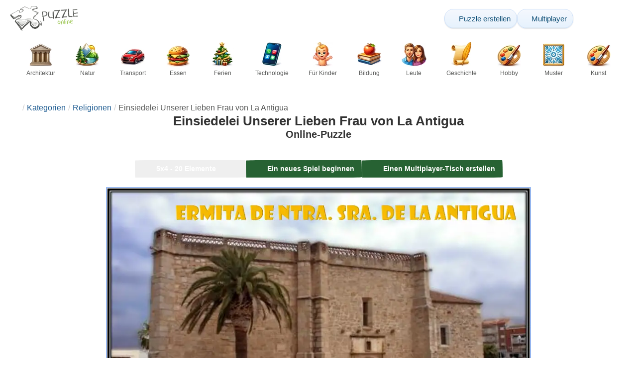

--- FILE ---
content_type: text/html; charset=UTF-8
request_url: https://www.epuzzle.info/de/puzzle/spielen/religionen/92950-einsiedelei-unserer-lieben-frau-von-la-antigua
body_size: 24724
content:
<!DOCTYPE html>
<html lang="de" prefix="og: https://ogp.me/ns#">
<head>
    <meta charset="UTF-8">
    <title>Einsiedelei Unserer Lieben Frau von La Antigua - ePuzzle Fotopuzzle</title>
    <meta property="og:site_name" content="ePuzzle"><meta property="og:type" content="website"><meta property="og:locale" content="de_DE"><meta property="og:url" content="https://www.epuzzle.info/de/puzzle/spielen/religionen/92950-einsiedelei-unserer-lieben-frau-von-la-antigua"><meta property="og:title" content="Einsiedelei Unserer Lieben Frau von La Antigua - ePuzzle Fotopuzzle"><meta property="og:description" content="Einsiedelei Unserer Lieben Frau von La Antigua - Online-Puzzle von einem Foto kostenlos lösen auf ePuzzle"><meta property="og:image" content="https://assets.epuzzle.info/puzzle/092/950/original.jpg"><meta property="og:image:width" content="928"><meta property="og:image:height" content="628"><meta property="og:image:alt" content="Einsiedelei Unserer Lieben Frau von La Antigua Online-Puzzle">    <meta name="twitter:card" content="summary_large_image">
    <meta name="twitter:site" content="@puzzlefactory">
    <meta name="twitter:creator" content="@puzzlefactorypl">
    <meta name="twitter:title" content="Einsiedelei Unserer Lieben Frau von La Antigua - ePuzzle Fotopuzzle">
    <meta name="description" content="Einsiedelei Unserer Lieben Frau von La Antigua - Online-Puzzle von einem Foto kostenlos lösen auf ePuzzle">
    <meta name="viewport" content="initial-scale=1.0, maximum-scale=5, user-scalable=yes, width=device-width, height=device-height">
    <meta name="theme-color" content="#ffffff">
    <meta name="apple-mobile-web-app-capable" content="yes">
    <meta name="robots" content="max-image-preview:large">
    <meta name="verification" content="3e591d1e9219115f3ca5b491f0dcc613" />
    <link rel="preconnect" href="https://www.google-analytics.com" crossorigin="use-credentials">
    <link rel="preconnect" href="https://www.google.com" crossorigin="anonymous">
    <link rel="manifest" href="https://www.epuzzle.info/de/manifest.json">
    <link rel="alternate" hreflang="en" href="https://www.epuzzle.info/en/puzzle/play/religions/92950-hermitage-our-lady-of-la-antigua"><link rel="alternate" hreflang="pl" href="https://www.epuzzle.info/pl/puzzle/graj/religie/92950-pustelnia-matki-bo%C5%BCej-z-la-antigua"><link rel="alternate" hreflang="fr" href="https://www.epuzzle.info/fr/puzzle/jouer/religions/92950-ermitage-notre-dame-de-la-antigua"><link rel="alternate" hreflang="de" href="https://www.epuzzle.info/de/puzzle/spielen/religionen/92950-einsiedelei-unserer-lieben-frau-von-la-antigua"><link rel="alternate" hreflang="it" href="https://www.epuzzle.info/it/puzzle/gioca/religioni/92950-eremo-di-nostra-signora-di-la-antigua"><link rel="alternate" hreflang="es" href="https://www.epuzzle.info/es/rompecabezas/jugar/religiones/92950-ermita-ntra-sra-de-la-antigua"><link rel="alternate" hreflang="cs" href="https://www.epuzzle.info/cs/puzzle/hraj/n%C3%A1bo%C5%BEenstv%C3%AD/92950-ermit%C3%A1%C5%BE-panny-marie-z-la-antiguy"><link rel="alternate" hreflang="pt" href="https://www.epuzzle.info/pt/quebra-cabe%C3%A7a/pe%C3%A7a/religi%C3%B5es/92950-ermida-nossa-senhora-de-la-antigua"><link rel="alternate" hreflang="nl" href="https://www.epuzzle.info/nl/puzzel/spelen/godsdiensten/92950-hermitage-onze-lieve-vrouw-van-la-antigua"><link rel="alternate" hreflang="hu" href="https://www.epuzzle.info/hu/puzzle/play/vall%C3%A1sok/92950-la-antigua-sz%C5%B1zanya-ermit%C3%A1zs"><link rel="alternate" hreflang="ro" href="https://www.epuzzle.info/ro/puzzle/joac%C4%83/religii/92950-schitul-maicii-domnului-din-la-antigua"><link rel="alternate" hreflang="sv" href="https://www.epuzzle.info/sv/pussel/spela/religioner/92950-hermitage-our-lady-of-la-antigua"><link rel="alternate" hreflang="bg" href="https://www.epuzzle.info/bg/%D0%BF%D1%8A%D0%B7%D0%B5%D0%BB/%D0%B8%D0%B3%D1%80%D0%B0/%D1%80%D0%B5%D0%BB%D0%B8%D0%B3%D0%B8%D0%B8/92950-%D0%B5%D1%80%D0%BC%D0%B8%D1%82%D0%B0%D0%B6-%D0%B4%D0%B5%D0%B2%D0%B0-%D0%BC%D0%B0%D1%80%D0%B8%D1%8F-%D0%BE%D1%82-%D0%BB%D0%B0-%D0%B0%D0%BD%D1%82%D0%B8%D0%B3%D1%83%D0%B0"><link rel="alternate" hreflang="el" href="https://www.epuzzle.info/el/%CF%80%CE%B1%CE%B6%CE%BB/%CF%80%CE%B1%CE%AF%CE%BE%CF%84%CE%B5/%CE%B8%CF%81%CE%B7%CF%83%CE%BA%CE%B5%CE%AF%CE%B5%CF%82/92950-%CE%B5%CF%81%CE%BC%CE%B9%CF%84%CE%AC%CE%B6-%CF%80%CE%B1%CE%BD%CE%B1%CE%B3%CE%AF%CE%B1-%CF%84%CE%B7%CF%82-%CE%BB%CE%B1-%CE%B1%CE%BD%CF%84%CE%AF%CE%B3%CE%BA%CE%BF%CF%85%CE%B1"><link rel="alternate" hreflang="ru" href="https://www.epuzzle.info/ru/%D0%B3%D0%BE%D0%BB%D0%BE%D0%B2%D0%BE%D0%BB%D0%BE%D0%BC%D0%BA%D0%B0/%D0%B8%D0%B3%D1%80%D0%B0%D1%82%D1%8C/%D1%80%D0%B5%D0%BB%D0%B8%D0%B3%D0%B8%D0%B8/92950-%D1%8D%D1%80%D0%BC%D0%B8%D1%82%D0%B0%D0%B6-%D0%B1%D0%BE%D0%B3%D0%BE%D0%BC%D0%B0%D1%82%D0%B5%D1%80%D0%B8-%D0%BB%D0%B0-%D0%B0%D0%BD%D1%82%D0%B8%D0%B3%D1%83%D0%B0"><link rel="alternate" hreflang="ja" href="https://www.epuzzle.info/ja/%E3%83%91%E3%82%BA%E3%83%AB/%E3%83%97%E3%83%AC%E3%82%A4/%E5%AE%97%E6%95%99/92950-%E3%83%A9-%E3%82%A2%E3%83%B3%E3%83%86%E3%82%A3%E3%82%B0%E3%82%A2%E3%81%AE%E3%82%A8%E3%83%AB%E3%83%9F%E3%82%BF%E3%83%BC%E3%82%B8%E3%83%A5%E8%81%96%E6%AF%8D"><link rel="alternate" hreflang="uk" href="https://www.epuzzle.info/uk/%D0%B3%D0%BE%D0%BB%D0%BE%D0%B2%D0%BE%D0%BB%D0%BE%D0%BC%D0%BA%D0%B0/%D0%B3%D1%80%D0%B0%D1%82%D0%B8/%D1%80%D0%B5%D0%BB%D1%96%D0%B3%D1%96%D1%97/92950-%D0%B5%D1%80%D0%BC%D1%96%D1%82%D0%B0%D0%B6-%D0%B1%D0%BE%D0%B3%D0%BE%D0%BC%D0%B0%D1%82%D0%B5%D1%80%D1%96-%D0%BB%D0%B0-%D0%B0%D0%BD%D1%82%D1%96%D0%B3%D1%83%D0%B0">    <link rel="alternate" hreflang="x-default" href="https://www.epuzzle.info/en/puzzle/play/religions/92950-hermitage-our-lady-of-la-antigua">
        <link rel="shortcut icon" type="image/png" sizes="16x16" href="https://assets.epuzzle.info/public/images/icons/16x16.png">
    <link rel="shortcut icon" type="image/png" sizes="32x32" href="https://assets.epuzzle.info/public/images/icons/32x32.png">
    <link rel="shortcut icon" type="image/png" sizes="96x96" href="https://assets.epuzzle.info/public/images/icons/96x96.png">
    <link rel="apple-touch-icon" type="image/png" sizes="128x128" href="https://assets.epuzzle.info/public/images/icons/128x128.png">
    <link rel="apple-touch-icon" type="image/png" sizes="152x152" href="https://assets.epuzzle.info/public/images/icons/152x152.png">
    <link rel="apple-touch-icon" type="image/png" sizes="167x167" href="https://assets.epuzzle.info/public/images/icons/167x167.png">
    <link rel="apple-touch-icon" type="image/png" sizes="180x180" href="https://assets.epuzzle.info/public/images/icons/180x180.png">
    <link rel="apple-touch-icon" type="image/png" sizes="192x192" href="https://assets.epuzzle.info/public/images/icons/192x192.png">
    <style>[hidden],.hidden{display:none !important}:root{--gap: 10px}@media(min-width: 1200px){:root{--gap: 20px}}body>nav{width:100%;margin:0 auto;display:flex;flex-direction:column;padding-top:12px;padding-bottom:12px;overflow:visible !important}body>nav a{padding:0;text-align:center;color:#276233;display:block;margin:0 auto}body>nav a img{display:block;object-fit:contain}body>nav ul{display:flex;flex-wrap:wrap;align-items:center;gap:12px}body>nav li{flex:0 0 max-content;text-align:center}body>nav #navMnu{order:1}body>nav #navMnu a{margin-left:0}body>nav #navMnu span{display:none}body>nav .logo{order:2;flex:1}body>nav .logo img{height:35px;width:95.9px;display:block}@media(min-width: 1200px){body>nav .logo img{height:50px;width:137px}}@media(min-width: 560px){body>nav .logo{flex:0 0 max-content}}body>nav #navCat{display:none}@media(min-width: 560px){body>nav #navCat{max-height:100px;max-width:1400px;margin:12px auto 0;display:flex;justify-content:center;flex-wrap:wrap;overflow:hidden;gap:0}body>nav #navCat li{width:auto;min-width:75px;flex:0 0 auto;vertical-align:top;padding:2px 10px 10px}body>nav #navCat li a{color:#565756;font-size:12px;overflow-wrap:break-word;width:100%;height:100%;padding:8px 10px;border-radius:16px;transition:transform .16s ease,box-shadow .2s ease,border-color .2s ease,background .2s ease}body>nav #navCat li a img{display:block;margin:auto;margin-bottom:5px}}body>nav #navAdd{margin-left:auto}body>nav li.navBtn{order:4}body>nav #navSrch{flex:0 0 100%;order:5}body>nav #navSrch input{font-size:14px}@media(min-width: 560px){body>nav #navSrch{display:flex;align-items:center;flex:1;order:3}body>nav #navSrch form{transition:max-width .26s ease-out;max-width:300px;margin:auto}}.nav-btn{display:inline-flex;align-items:center;gap:6px;padding:8px 12px;border-radius:18px;font-weight:400;font-size:15px;background:#f5f8fb;text-decoration:none;color:#0b4c75;background:linear-gradient(to bottom, #f5f8fe 0%, #e6f2fd 100%);border:1px solid #c9defa;box-shadow:inset 0 1px 0 hsla(0,0%,100%,.65),inset 0 -1px 0 rgba(0,0,0,.04),0 1px 2px rgba(0,0,0,.12);text-shadow:0 1px 0 hsla(0,0%,100%,.65)}.nav-btn svg-icon{font-size:16px;filter:drop-shadow(rgba(0, 0, 0, 0.15) 0px 1px 0px)}.nav-btn span{display:none;white-space:nowrap}.nav-btn:hover{box-shadow:hsla(0,0%,100%,.7) 0px 1px 0px inset,rgba(0,0,0,.05) 0px -1px 0px inset,rgba(0,0,0,.16) 0px 2px 4px;color:#0a3f61 !important;background:linear-gradient(rgb(234, 241, 252) 0%, rgb(216, 233, 251) 100%) !important}.nav-btn.not-logged{color:#fff !important;background:linear-gradient(to bottom, #ffa200 0%, #f88200 100%) !important;border-color:#e13502 !important;box-shadow:inset 0 1px 0 hsla(0,0%,100%,.35),inset 0 -1px 0 rgba(0,0,0,.08),0 1px 2px rgba(0,0,0,.18);text-shadow:0 1px 0 rgba(0,0,0,.15)}.nav-btn.not-logged:hover{box-shadow:hsla(0,0%,100%,.35) 0px 1px 0px inset,rgba(0,0,0,.1) 0px -1px 0px inset,rgba(0,0,0,.2) 0px 2px 4px;text-shadow:rgba(0,0,0,.18) 0px 1px 0px;background:linear-gradient(rgb(255, 176, 50) 0%, rgb(245, 127, 0) 100%) !important}.nav-btn.logged-in{background:none;border-color:rgba(0,0,0,0);box-shadow:none;text-shadow:0 1px 0 rgba(0,0,0,.15)}.nav-btn.logged-in:hover{box-shadow:none;text-shadow:none;background:none !important}@media(min-width: 900px){.nav-btn span{display:inline}}article>header{display:grid;grid-auto-columns:1fr min-content}article>header nav{grid-column:1/-1;grid-row:1;max-width:100%;overflow:hidden;white-space:nowrap}article>header nav ul{overflow:hidden;text-overflow:ellipsis}article>header nav li{display:inline}article>header nav li:first-child span{display:none}article>header nav li:last-child a{color:#565756;text-decoration:none}article>header nav li+li:before{color:#ccc;content:"/";margin:0 5px}article>header h1{grid-column:1/-1;grid-row:2}article>header>div{grid-column:1/-1;grid-row:3;text-align:center;white-space:nowrap}article>header>div button{margin:0}@media(min-width: 560px){article>header h1{grid-column:1}article>header>div{grid-column:2;grid-row:2}}.slider-parent{overflow:hidden}gf-slider{display:grid;grid-auto-flow:column;grid-gap:var(--gap);grid-auto-columns:min-content;overflow-x:scroll;overflow-y:hidden;scroll-snap-type:x mandatory;-ms-overflow-style:none;scrollbar-width:none}gf-slider::-webkit-scrollbar{display:none}gf-slider *{user-select:none;-webkit-user-select:none;-moz-user-select:none;-ms-user-select:none}gf-slider>*{scroll-snap-align:start}.puzzle-items{display:block}.puzzle-items header{display:grid;grid-template-columns:1fr min-content;border-bottom:1px solid #e8e8e8;margin-bottom:10px;align-items:end}.puzzle-items header h2,.puzzle-items header h3{grid-column:1;margin-bottom:-5px;border-bottom:none;overflow:hidden;display:inline-block}.puzzle-items header h2>span:first-child,.puzzle-items header h3>span:first-child{overflow:hidden;white-space:nowrap;text-overflow:ellipsis;max-width:100%}.puzzle-items header a{grid-column:2;display:none}.puzzle-items header gf-slider{grid-gap:var(--gap)}.puzzle-items puzzle-collection.puzzle-item{width:250px}.puzzle-items .puzzle-item{width:300px}collection-set.puzzle-items header{margin-bottom:0}@media(min-width: 900px){.puzzle-items header a{display:block;white-space:nowrap}.puzzle-items header a span{display:inline-block;margin-bottom:5px}}@media(min-width: 1200px){.puzzle-items gf-slider{grid-auto-flow:unset;grid-template-columns:repeat(4, 1fr)}.puzzle-items puzzle-game,.puzzle-items .puzzle-item,.puzzle-items puzzle-collection.puzzle-item{width:auto}}@media(min-width: 1400px){collection-set.puzzle-items gf-slider{grid-template-columns:repeat(5, 1fr)}}.puzzle-item{position:relative;display:block;font-size:15px;overflow:hidden}.puzzle-item a{display:block}.puzzle-item figure{margin:0}.puzzle-item figcaption{position:relative;height:3.12em;padding:.4em .4em .4em 3.5em;overflow:hidden;line-height:1.4}.puzzle-item figcaption>*{white-space:nowrap}.puzzle-item figcaption author{overflow:hidden;text-overflow:ellipsis}.puzzle-item figcaption .title{line-height:1.2em;display:block;text-overflow:ellipsis;overflow:hidden;color:hsla(0,0%,100%,.9)}.puzzle-item figcaption .details{font-size:.8em;color:hsla(0,0%,100%,.75);display:flex;font-weight:bold;justify-content:flex-start;flex-wrap:nowrap}.puzzle-item figcaption .details>*:not(:first-child):before{content:" • "}.puzzle-item figcaption size{position:absolute;font-size:.8em;color:hsla(0,0%,100%,.9);left:.2em;top:1.2em;width:2.5em;text-align:center}.puzzle-item figcaption>svg-icon{position:absolute;color:#fff;opacity:.2;font-size:3.1em;rotate:-15deg;left:-6px;top:-2px}.puzzle-item picture{display:block}.puzzle-item img{display:block;object-fit:cover;width:100%;aspect-ratio:1.3333333333}.puzzle-item .solve-puzzle{position:absolute;display:block;transform:scale(0) translate(-50%, -50%);pointer-events:none}.puzzle-item .save-button{display:block;position:absolute;font-size:1.2em;right:.5em;top:.5em;z-index:10;color:#fff}.puzzle-item .save-button:hover{color:#80a937}#sidebar{display:none}article{padding-top:var(--gap);padding-bottom:var(--gap);display:grid;overflow:hidden;grid-gap:var(--gap);grid-template-columns:100%;align-content:start;justify-content:center}article>.left{overflow:hidden;display:grid;grid-template-rows:min-content;align-self:start;row-gap:var(--gap)}@media(min-width: 900px){article{grid-template-columns:1fr 300px}article>*{grid-column:1/-1}article>.left{grid-column:1}article .left+#sidebar{grid-column:2;display:grid;grid-template-columns:1fr;grid-auto-rows:min-content;gap:var(--gap);height:0;min-height:100%;overflow:hidden}article .left+#sidebar>*{width:300px}}svg-icon svg{width:100%;height:100%;fill:currentColor;pointer-events:none}.section-description{text-align:justify}.section-description a{color:#1d5b91}.section-description a:hover{text-decoration:underline}.qc-cmp-cleanslate{background-color:rgba(33,41,52,.2) !important}#qc-cmp2-ui{height:auto !important;padding:0 !important;max-width:unset !important}#qc-cmp2-ui .qc-cmp2-summary-section{padding:0 !important}#qc-cmp2-ui .qc-cmp2-summary-section .qc-cmp2-consent-info{padding:0 var(--gap) !important;overflow:hidden !important;overflow-y:auto !important;max-height:140px}#qc-cmp2-ui .qc-cmp2-summary-info{overflow-y:initial !important}#qc-cmp2-ui .qc-cmp2-summary-info div{padding:0 !important}#qc-cmp2-ui .qc-cmp2-footer{padding:0 var(--gap) !important}@media(max-width: 767px){#qc-cmp2-ui .logo-container{width:130px}}@media(max-width: 767px)and (min-width: 768px){#qc-cmp2-ui .logo-container{width:170px}}@media(max-width: 767px){#qc-cmp2-ui .logo-container img{width:100%;aspect-ratio:2.74}#qc-cmp2-ui .span-heading{font-size:18px !important;padding:0}#qc-cmp2-ui .qc-cmp2-footer{margin-top:5px !important;padding:var(--gap) !important}#qc-cmp2-ui .qc-cmp2-footer .qc-cmp2-summary-buttons{display:grid !important;grid-template-columns:1fr 1fr;grid-template-rows:min-content min-content;grid-gap:var(--gap)}#qc-cmp2-ui .qc-cmp2-footer .qc-cmp2-summary-buttons button{margin:0 !important;grid-column:1/-1}}ins.adsbygoogle{display:block;text-align:center;margin:auto}ins.adsbygoogle.btf{min-height:343px}@media(min-width: 560px){ins.adsbygoogle.btf{min-height:auto}}.freestar-ad{display:grid;align-content:center;justify-items:center;overflow:hidden}.freestar-ad.disabled{background-color:#f5c4c4}#_fs-ad-iframe-container{display:flex;justify-content:center}.atf{height:0 !important}@media(min-width: 560px){.atf{margin-bottom:var(--gap);height:auto !important;min-height:90px}}.__fs-ancillary{display:none !important}*,*:after,*:before{box-sizing:border-box}body{margin:0;font-family:sans-serif;font-size:16px;line-height:1.4}.container,article{width:100%;max-width:1800px;overflow:hidden;margin-left:auto;margin-right:auto;padding-left:var(--gap);padding-right:var(--gap)}h1,h2,h3{margin-block-start:0;margin-block-end:0}p{margin:0 0 10px}h1{margin:0;font-size:26px;font-weight:bold;text-align:center;line-height:1.2;overflow:hidden;-webkit-line-clamp:3;display:-webkit-box;-webkit-box-orient:vertical}h1 span{display:block;font-size:.75em}h1 span.separator{display:none}h2,h3{border-bottom:1px solid #e8e8e8;margin:0 0 20px;font-weight:normal;line-height:23px}h2>span:first-child,h3>span:first-child{border-bottom:1px solid #2b6ee3;padding-bottom:5px;margin-bottom:-1px;display:inline-block}h2{font-size:20px}h3{font-size:18px}ol,ul{margin:0;padding:0}ul{list-style:none}.btn{line-height:1.4;font-size:13px;padding:7px 10px;font-weight:bold;border:1px solid rgba(0,0,0,0)}.btn svg-icon{margin:0 5px}svg-icon{width:1em;height:1em;display:inline-block;vertical-align:text-top}#hamburger{display:none}@media(max-width: 767px){.hidden-xs{display:none !important}}.select{position:relative !important;display:inline-block;padding:0 !important}.select select{-webkit-appearance:none;background-color:inherit;color:inherit;font-weight:inherit;font-size:inherit;border:none;width:auto;height:auto;margin:0;padding:0 2em;line-height:inherit}.select select:focus{border:0 none}.select svg-icon{position:absolute;pointer-events:none;top:0;right:0}.select svg-icon:first-child{left:0}.btn.select select{padding:7px 2.5em 7px 3em}.btn.select svg-icon{right:1em;top:9px}.btn.select svg-icon:first-child{left:1em}#not-visible-suggestion{text-align:center}#not-visible-suggestion>div{position:relative;padding:5px 25px 5px 10px;margin:var(--gap) auto;border:1px solid #ccc;background:rgba(255,245,90,.3);width:max-content;max-width:100%;font-size:14px}#not-visible-suggestion>div svg-icon[icon=close]{cursor:pointer;position:absolute;top:3px;right:3px}puzzle-mobile-status{display:block;color:#575757;font-size:13px;margin:3px 0;text-align:center}puzzle-mobile-status svg-icon{margin:0 3px 0 8px}puzzle-mobile-status svg-icon[icon=star]{color:#edb867}#info-bar{height:30px;display:flex;overflow:initial;padding:0}#info-bar>*{display:inline-flex;padding:4px 4px 0;height:30px}#info-bar>*>svg-icon{line-height:26px;margin-right:2px}#share-button{margin-left:auto !important}#game-buttons{display:flex;margin:var(--gap) auto;justify-content:center;flex-wrap:wrap;gap:var(--gap)}#choose-difficulty-button{color:#fff}#preview{text-align:center}#preview img{box-sizing:content-box;width:100%;height:auto;border:1px solid #2b6ee3;display:block;margin:0 auto}@media(min-width: 560px){#preview img{width:auto;height:min(var(--height),80vh,(100vw - 4*var(--gap))/var(--ratio))}puzzle-mobile-status{display:none}}</style>
    <link rel="stylesheet" href="https://assets.epuzzle.info/public/css/1cf986147028012e1a53_layout.css" media="none" onload="this.media='all'"><link rel="stylesheet" href="https://assets.epuzzle.info/public/css/a8961f855861039798ac_details.css" media="none" onload="this.media='all'">    <script type="application/ld+json">{"@context":"https://schema.org","@graph":[{"@type":"VideoGame","name":"Einsiedelei Unserer Lieben Frau von La Antigua","image":"https://assets.epuzzle.info/puzzle/092/950/original.jpg","playMode":["SinglePlayer","MultiPlayer"],"gameLocation":"https://www.epuzzle.info/de/puzzle/spielen/religionen/92950-einsiedelei-unserer-lieben-frau-von-la-antigua","applicationCategory":"GameApplication","applicationSubCategory":"Online Puzzle","dateCreated":"2022-03-25T12:54:37+00:00","publisher":{"@type":"Organization","name":"ePuzzle","url":"https://www.epuzzle.info/en"},"potentialAction":{"@type":"PlayAction","target":"https://www.epuzzle.info/de/puzzle/spielen/religionen/92950-einsiedelei-unserer-lieben-frau-von-la-antigua"}},{"@type":"ImageObject","contentUrl":"https://assets.epuzzle.info/puzzle/092/950/original.jpg","caption":"Einsiedelei Unserer Lieben Frau von La Antigua Online-Puzzle","url":"https://assets.epuzzle.info/puzzle/092/950/original.jpg","image":"https://assets.epuzzle.info/puzzle/092/950/original.jpg","thumbnailUrl":"https://assets.epuzzle.info/puzzle/092/950/thumb.jpg","width":928,"height":628,"creator":{"@type":"Person","name":"FFFF"},"name":"Einsiedelei Unserer Lieben Frau von La Antigua","description":"Puzzle der Einsiedelei Unserer Lieben Frau von La Antigua de Mérida","representativeOfPage":true,"isAccessibleForFree":true,"isFamilyFriendly":true,"datePublished":"2022-03-25T12:54:37+00:00"}]}</script>        <script async src="https://www.googletagmanager.com/gtag/js?id=G-DZC81KEBQ9"></script><script async src="https://assets.epuzzle.info/public/js/2261635b6553b5738933_sentry.js"></script><script defer src="https://assets.epuzzle.info/public/js/edefb215752827e2b2a0_index.js"></script><script defer src="https://assets.epuzzle.info/public/js/42d4ce24dbe634ba2c34_details.js"></script>    <script>!function(){var e=window.location.hostname,t=document.createElement("script"),n=document.getElementsByTagName("script")[0],a="https://cmp.inmobi.com".concat("/choice/","4s0xrhALtES7v","/",e,"/choice.js?tag_version=V3"),p=0;window.__cmpValue=new Promise((e,p)=>{t.async=!0,t.type="text/javascript",t.onerror=p,t.onload=e,t.src=a,n.parentNode.insertBefore(t,n)}),function(){for(var e,t="__tcfapiLocator",n=[],a=window;a;){try{if(a.frames[t]){e=a;break}}catch(e){}if(a===window.top)break;a=a.parent}e||(!function e(){var n=a.document,p=!!a.frames[t];if(!p)if(n.body){var s=n.createElement("iframe");s.style.cssText="display:none",s.name=t,n.body.appendChild(s)}else setTimeout(e,5);return!p}(),a.__tcfapi=function(){var e,t=arguments;if(!t.length)return n;if("setGdprApplies"===t[0])t.length>3&&2===t[2]&&"boolean"==typeof t[3]&&(e=t[3],"function"==typeof t[2]&&t[2]("set",!0));else if("ping"===t[0]){var a={gdprApplies:e,cmpLoaded:!1,cmpStatus:"stub"};"function"==typeof t[2]&&t[2](a)}else"init"===t[0]&&"object"==typeof t[3]&&(t[3]=Object.assign(t[3],{tag_version:"V3"})),n.push(t)},a.addEventListener("message",function(e){var t="string"==typeof e.data,n={};try{n=t?JSON.parse(e.data):e.data}catch(e){}var a=n.__tcfapiCall;a&&window.__tcfapi(a.command,a.version,function(n,p){var s={__tcfapiReturn:{returnValue:n,success:p,callId:a.callId}};t&&(s=JSON.stringify(s)),e&&e.source&&e.source.postMessage&&e.source.postMessage(s,"*")},a.parameter)},!1))}(),function(){const e=["2:tcfeuv2","6:uspv1","7:usnatv1","8:usca","9:usvav1","10:uscov1","11:usutv1","12:usctv1"];window.__gpp_addFrame=function(e){if(!window.frames[e])if(document.body){var t=document.createElement("iframe");t.style.cssText="display:none",t.name=e,document.body.appendChild(t)}else window.setTimeout(window.__gpp_addFrame,10,e)},window.__gpp_stub=function(){var t=arguments;if(__gpp.queue=__gpp.queue||[],__gpp.events=__gpp.events||[],!t.length||1==t.length&&"queue"==t[0])return __gpp.queue;if(1==t.length&&"events"==t[0])return __gpp.events;var n=t[0],a=t.length>1?t[1]:null,p=t.length>2?t[2]:null;if("ping"===n)a({gppVersion:"1.1",cmpStatus:"stub",cmpDisplayStatus:"hidden",signalStatus:"not ready",supportedAPIs:e,cmpId:10,sectionList:[],applicableSections:[-1],gppString:"",parsedSections:{}},!0);else if("addEventListener"===n){"lastId"in __gpp||(__gpp.lastId=0),__gpp.lastId++;var s=__gpp.lastId;__gpp.events.push({id:s,callback:a,parameter:p}),a({eventName:"listenerRegistered",listenerId:s,data:!0,pingData:{gppVersion:"1.1",cmpStatus:"stub",cmpDisplayStatus:"hidden",signalStatus:"not ready",supportedAPIs:e,cmpId:10,sectionList:[],applicableSections:[-1],gppString:"",parsedSections:{}}},!0)}else if("removeEventListener"===n){for(var i=!1,o=0;o<__gpp.events.length;o++)if(__gpp.events[o].id==p){__gpp.events.splice(o,1),i=!0;break}a({eventName:"listenerRemoved",listenerId:p,data:i,pingData:{gppVersion:"1.1",cmpStatus:"stub",cmpDisplayStatus:"hidden",signalStatus:"not ready",supportedAPIs:e,cmpId:10,sectionList:[],applicableSections:[-1],gppString:"",parsedSections:{}}},!0)}else"hasSection"===n?a(!1,!0):"getSection"===n||"getField"===n?a(null,!0):__gpp.queue.push([].slice.apply(t))},window.__gpp_msghandler=function(e){var t="string"==typeof e.data;try{var n=t?JSON.parse(e.data):e.data}catch(e){n=null}if("object"==typeof n&&null!==n&&"__gppCall"in n){var a=n.__gppCall;window.__gpp(a.command,function(n,p){var s={__gppReturn:{returnValue:n,success:p,callId:a.callId}};e.source.postMessage(t?JSON.stringify(s):s,"*")},"parameter"in a?a.parameter:null,"version"in a?a.version:"1.1")}},"__gpp"in window&&"function"==typeof window.__gpp||(window.__gpp=window.__gpp_stub,window.addEventListener("message",window.__gpp_msghandler,!1),window.__gpp_addFrame("__gppLocator"))}();var s=function(){var e=arguments;typeof window.__uspapi!==s&&setTimeout(function(){void 0!==window.__uspapi&&window.__uspapi.apply(window.__uspapi,e)},500)};if(void 0===window.__uspapi){window.__uspapi=s;var i=setInterval(function(){p++,window.__uspapi===s&&p<3?console.warn("USP is not accessible"):clearInterval(i)},6e3)}}();</script>
    <script>window.context = {"language":"de","release":"20260122-105600","country":"US","url":{"puzzleImages":"https:\/\/assets.epuzzle.info","svgIcons":"\/icons\/epicons.svg","puzzlePreviewGrid":"https:\/\/assets.epuzzle.info\/public\/images\/layout\/puzzle-grid.svg","categoryPrefix":"\/de\/kategorien","tags":"\/de\/tags","userCreated":"\/de\/benutzer\/username\/erstellte-puzzles","accountUserCreated":"\/de\/konten\/username\/erstellte-puzzles","accountUserSolved":"\/de\/konten\/username\/gel%C3%B6ste-r%C3%A4tsel","account":"\/de\/mein-konto","accountUpgrade":"\/de\/mein-konto\/upgrade","accountRegister":"\/de\/mein-konto\/register","profileUrl":"\/de\/mein-konto\/profil","accounts":"\/de\/konten","users":"\/de\/benutzer","puzzleController":"\/de\/puzzle","playController":"\/de\/spielen","favourites":"\/de\/saved-puzzle","searchController":"\/de\/suche","abuseForm":"\/de\/kontaktieren-sie-uns\/abuse","solution":"\/solution"},"topBar":[{"event":"upgrade_to_premium","attention":{"text":"Neu!"},"message":"Hast du genug von Werbung? W\u00e4hle ein Premium-Konto und werde sie ein f\u00fcr alle Mal los.","link":"Mehr erfahren","url":"\/de\/mein-konto\/upgrade","title":"Upgrade auf Premium"},{"event":"create_account","message":"Erstellen Sie ein kostenloses Konto und entdecken Sie die einzigartigen M\u00f6glichkeiten mit ePuzzle!","link":"Mehr erfahren","url":"\/de\/mein-konto\/register","title":"Neues Konto erstellen"},{"event":"user_login","message":"{username}, wir haben festgestellt, dass Sie nicht angemeldet sind. Klicken Sie [hier], um sich anzumelden und ePuzzle in vollem Umfang zu nutzen!","url":"\/de\/mein-konto\/anmeldung","title":"Anmelden"},{"event":"jigsaw_fusion","attention":{"src":"https:\/\/jigsawfusion.com\/images\/jigsaw-fusion-icon-32x32.png","width":24,"height":24,"alt":"Jigsaw Fusion"},"message":"Lust auf eine neue Herausforderung? Wir puzzeln gemeinsam ein riesiges 9000-Teile-Puzzle auf jigsawfusion.com.","link":"Mach mit!","url":"https:\/\/jigsawfusion.com\/?utm_source=www.epuzzle.info&utm_campaign=top_bar&utm_medium=referral","title":"Multiplayer Jigsaw Puzzle"}],"components":{"tagLink":{"title":"Liste aller Puzzle mit dem Tag {label}"},"categoryLink":{"title":"Liste aller puzzles aus der Kategorie {name}"},"categoryTagLink":{"title":"Liste aller Puzzles mit dem Tag {label} aus der Kategorie {categoryname}"},"userLink":{"title":"{username} - die Seite des Benutzers."},"searchForm":{"placeholder":"Puzzles suchen\u2026","title":"Finden Sie ein Puzzle f\u00fcr sich selbst"}},"adblock":{"upgrade":"Bitte unterst\u00fctzen Sie uns, indem Sie Werbung zulassen oder ein Premium-Konto f\u00fcr ein werbefreies Erlebnis abonnieren.","disable":"Werbeblocker deaktivieren"},"translations":{"closeButton":"Schlie\u00dfen Sie","loginButton":"Anmelden","signUpButton":"Neues Konto erstellen","upgradeButton":"Upgrade auf Premium","nav":{"more":"mehr","less":"weniger","showMore":"Mehr Kategorien anzeigen","showLess":"Weniger Kategorien anzeigen."},"favourites":{"save":"F\u00fcr sp\u00e4tere L\u00f6sung speichern","remove":"Aus dem Speicher entfernen","loginPrompt":"Gef\u00e4llt dir dieses Puzzle? Loggen Sie sich ein, um es zu Ihren Favoriten hinzuzuf\u00fcgen und sp\u00e4ter zu l\u00f6sen."},"alts":["Online-Puzzle","Online-Puzzle vom Foto"],"loadImageError":"Ups! Irgendwas lief schief. Bitte warte einen Moment.","shareButtons":{"copy":"Link kopieren","Messages":"Nachrichten"},"cancel":"Stornieren","controls":{"draggable":{"title":"Zieh mich an einen g\u00fcnstigen Ort","increaseTheSize":"Klicken Sie, um die Vorschau zu vergr\u00f6\u00dfern","reduceTheSize":"Klicken Sie auf , um die Vorschau zu verkleinern","openInTheNewWindow":"Klicken Sie, um die Vorschau in einem neuen Fenster zu \u00f6ffnen"},"Difficulty":{"title":"Schwierigkeit ausw\u00e4hlen","label":"Schwierigkeit"},"Mute":{"titleOff":"Klicken Sie hier, um den Sound zu deaktivieren","titleOn":"Klicken Sie hier, um den Sound zu aktivieren","label":"Klang"},"Pieces":{"label":"Rest"},"Pause":{"titleOn":"Zum Spielen hier klicken","label":"Spiele","titleOff":"Klicken Sie hier, um Pause zu erhalten","labelOff":"Pause","space":"Leerzeichen"},"Preview":{"titleOn":"Klicken Sie hier, um die Bildvorschau auszublenden","titleOff":"Klicken Sie hier, um die Bildvorschau anzuzeigen","label":"Vorschau"},"Hint":{"titleOff":"Halten, um nicht \u00fcbereinstimmende Elemente zu markieren","titleOn":"","label":"Hinweis"},"Time":{"label":"Deine Zeit"},"Quit":{"title":"Beenden Sie das Spiel","label":"Beenden"},"Restart":{"title":"Das Spiel neu starten","label":"Neustart"},"Share":{"title":"Teilen Sie","label":"Teilen Sie"},"Moves":{"label":"Bewegt"},"Lock":{"title":"Spielberechtigungen ausw\u00e4hlen","private":"Privat","registered":"Nur eingeloggt","public":"\u00d6ffentlich"},"Chat":{"inputPlaceholder":"Schreiben Sie ihre Nachricht hier...","label":"Plaudern"},"Players":{"kick":"Einen Spieler treten","restore":"Einen Spieler wiederherstellen","label":"Spieler"},"Zoom":{"title":"Spielgr\u00f6\u00dfe \u00e4ndern","label":"Zoomen"}},"modals":{"abuse":{"title":"Missbrauch melden.","text":"Wenn Sie eine Beschwerde \u00fcber jede Form von Spam, Missbrauch oder Verletzung der Rechtsvorschriften einreichen m\u00f6chten, bitte Rechtfertigung","justification":"Geben Sie Ihre Rechtfertigung ein","email":"Schreiben Sie Ihre E-Mail-Adresse","send":"Senden","type":{"select":"Worin besteht das Problem?","copyright":"Copyright-Verletzung","content":"Unpassender Inhalt","category":"Falsche Puzzle-Kategorie.","other":"Sonstiges Problem."},"categoryPrompt":"W\u00e4hlen Sie die richtige Kategorie aus","categories":{"1":"Architektur","2":"Natur","3":"Transport","4":"Essen","5":"Ferien","6":"Technologie","9":"F\u00fcr Kinder","10":"Bildung","12":"Leute","7":"Geschichte","11":"Hobby","13":"Muster","14":"Kunst","15":"Religionen","8":"Andere"}},"embedCode":{"title":"Einbetten von Jigsaw Puzzle auf Ihre Website","text":"Kopieren Sie den HTML-Code aus dem folgenden Feld und f\u00fcgen Sie es auf Ihre Website ein:","code":"<a style=\"margin: 20px; display: inline-block; position: relative; width: 200px; height: 150px;\" href=\"https:\/\/www.epuzzle.info\/de\/puzzle\/spielen\/religionen\/92950-einsiedelei-unserer-lieben-frau-von-la-antigua?utm_source=embed&amp;utm_medium=visit&amp;utm_campaign=share_puzzle\"\n   target=\"_blank\">\n    <img src=\"https:\/\/assets.epuzzle.info\/puzzle\/092\/950\/thumb.jpg\" style=\"width: 100%; height: 100%\">\n    <div style=\"position: absolute; top: 10px; left: -10px; width: 100px; box-shadow: 0 5px 10px rgba(0,0,0,.2); background-color: white;border-left: 5px solid #047391;\">\n        <img src=\"https:\/\/assets.epuzzle.info\/public\/images\/logo\/puzzle-online-logo.png\" style=\"width: 90%; height: 90%;\">\n    <\/div>\n    <span style=\"position: absolute; top: 50%; left: 50%; transform: translate(-50%, -50%); color: white;font-weight: 700; font-size: 30px; text-align: center; text-shadow:1px 1px 2px #000; font-family: Verdana, Helvetica, Arial, sans-serif;\">Spiele Puzzle spielen<\/span>\n<\/a>\n","copy":"Kopiere diesen Code","message":"Code wurde kopiert"},"allSolutions":{"title":{"time":"Top-Benutzer nach der geringsten Zeit","moves":"Top-Benutzer von den wenigsten Moves"},"loading":"Alle Ergebnisse laden","user":"Nutzer","time":"Zeit","moves":"bewegt","date":"Datum"},"gameCompleted":{"title":"Sie haben das Puzzle gel\u00f6st!","congratulations":"Gl\u00fcckw\u00fcnsche!","bestTime":"Sie haben die beste Zeit erhalten!","bestMoves":"Sie haben die wenigsten Moves in diesem Spiel gemacht!","bestTimeAndMoves":"Sie haben die beste Zeit und machten die geringsten Moves.","topTen":"Ihr Ergebnis geh\u00f6rt zu den Top Ten!","signInPrompt":"Melden Sie sich an, damit Ihre Ergebnisse in die Rangliste aufgenommen werden. Wenn Sie noch kein Konto haben, erstellen Sie es bitte jetzt und melden Sie sich an, um Ihre aktuellen Ergebnisse zu speichern.","explorerAwardMessage":"Sie sind der Erste, der dieses Puzzle l\u00f6st. Platz nat\u00fcrlich!","share":"Teilen Sie","shareQuote":"Puzzle abgeschlossen in {time}","playAgain":"Nochmal abspielen"}},"comments":{"charRepeat":"Kommentar ist ung\u00fcltig. Bitte entfernen Sie doppelte Zeichen","longWord":"Kommentar ist ung\u00fcltig. Bitte entfernen Sie lange W\u00f6rter"},"invalidCookieName":"Ung\u00fcltiges Zeichen (+) im Benutzernamen","savedGame":{"resume":"Das Spiel fortsetzen"},"pauseInfo":{"paused":"Das Spiel ist angehalten","continue":"Weiter"},"multiplayer":{"kicked":"Sie wurden aus diesem Spiel getreten.","connecting":"Anschlie\u00dfen an das Spiel. Warten Sie mal.","disconnected":"Getrennt. Auf Verbindung warten.","modal":{"title":"Spiel nur f\u00fcr eingeloggte Spieler","content":"Dieses Spiel ist f\u00fcr nicht eingeloggte Benutzer gesperrt. Bitte loggen Sie sich ein, bevor Sie diesem Spiel beitreten.","cancel":"Stornieren"}}},"puzzle":{"id":92950,"rows":10,"cols":14,"language":"es","imageUrl":"https:\/\/assets.epuzzle.info\/puzzle\/092\/950\/original.jpg","url":"\/de\/puzzle\/spielen\/religionen\/92950-einsiedelei-unserer-lieben-frau-von-la-antigua","absoluteUrl":"https:\/\/www.epuzzle.info\/de\/puzzle\/spielen\/religionen\/92950-einsiedelei-unserer-lieben-frau-von-la-antigua","name":"Einsiedelei Unserer Lieben Frau von La Antigua","category":{"path":"religionen","name":"Religionen","id":15}},"multiplayer":{"server":"","timeLabel":"Spielzeit","gameNotFound":"Dieses Puzzle ist fertig","playAlone":"Spielen Sie ein neues Spiel alleine"}}</script>
    <script>
      window.dataLayer = window.dataLayer || [];
      function gtag() {dataLayer.push(arguments);}
      gtag('js', new Date());
      gtag('config', 'G-DZC81KEBQ9');
    </script>
</head>
<body data-type="puzzle">
<nav class="container" >
  <ul id="navMain">
    <li id="navMnu">
      <a href="#" title="Menü anzeigen"><svg-icon icon="bars"></svg-icon><span>Menu</span></a>
    </li>
    <li class="logo">
      <a href="/de" title="ePuzzle"><img alt="ePuzzle" src="https://assets.epuzzle.info/public/images/logo/puzzle-online-logo.png" width="137" height="50" srcset="https://assets.epuzzle.info/public/images/logo/puzzle-online-logo.png 1x,https://assets.epuzzle.info/public/images/logo/puzzle-online-logo.png 2x" title="Klicken Sie hier, um zur Startseite zu gelangen"></a>
    </li>
    <li id="navAdd" class="navBtn">
      <a class="nav-btn" href="/de/puzzle-vom-foto" title="Machen Sie Ihr eigenes Puzzle-Puzzle kostenlos">
        <svg-icon icon="plus"></svg-icon>
        <span>Puzzle erstellen</span>
      </a>
    </li>
        <li class="navBtn">
      <a class="nav-btn" href="/de/multiplayer/spiel-beitreten" title="Join Multiplayer Jigsaw Puzzle-Spiel">
        <svg-icon icon="users"></svg-icon>
        <span>Multiplayer</span>
      </a>
    </li>
        <li id="navUsr" class="navBtn">
      <a style="visibility: hidden" class="not-logged nav-btn" href="/de/mein-konto" title="Mein Konto"><svg-icon icon="user-solid"></svg-icon><span>Anmelden</span></a>
    </li>
    <li id="navSrch">
      <form is="search-form"></form>
    </li>
  </ul>
  <ul id="navCat">
    <li><a href="/de/kategorien/architektur" title="Liste aller puzzles aus der Kategorie Architektur"><img src="https://assets.epuzzle.info/public/images/category-icons/architecture.webp" srcset="https://assets.epuzzle.info/public/images/category-icons/architecture@2x.webp 2x" alt="Architektur" width="50" height="50">Architektur</a></li><li><a href="/de/kategorien/natur" title="Liste aller puzzles aus der Kategorie Natur"><img src="https://assets.epuzzle.info/public/images/category-icons/nature.webp" srcset="https://assets.epuzzle.info/public/images/category-icons/nature@2x.webp 2x" alt="Natur" width="50" height="50">Natur</a></li><li><a href="/de/kategorien/transport" title="Liste aller puzzles aus der Kategorie Transport"><img src="https://assets.epuzzle.info/public/images/category-icons/transport.webp" srcset="https://assets.epuzzle.info/public/images/category-icons/transport@2x.webp 2x" alt="Transport" width="50" height="50">Transport</a></li><li><a href="/de/kategorien/essen" title="Liste aller puzzles aus der Kategorie Essen"><img src="https://assets.epuzzle.info/public/images/category-icons/food.webp" srcset="https://assets.epuzzle.info/public/images/category-icons/food@2x.webp 2x" alt="Essen" width="50" height="50">Essen</a></li><li><a href="/de/kategorien/ferien" title="Liste aller puzzles aus der Kategorie Ferien"><img src="https://assets.epuzzle.info/public/images/category-icons/holidays.webp" srcset="https://assets.epuzzle.info/public/images/category-icons/holidays@2x.webp 2x" alt="Ferien" width="50" height="50">Ferien</a></li><li><a href="/de/kategorien/technologie" title="Liste aller puzzles aus der Kategorie Technologie"><img src="https://assets.epuzzle.info/public/images/category-icons/technology.webp" srcset="https://assets.epuzzle.info/public/images/category-icons/technology@2x.webp 2x" alt="Technologie" width="50" height="50">Technologie</a></li><li><a href="/de/kategorien/fuer-kinder" title="Liste aller puzzles aus der Kategorie Für Kinder"><img src="https://assets.epuzzle.info/public/images/category-icons/for-kids.webp" srcset="https://assets.epuzzle.info/public/images/category-icons/for-kids@2x.webp 2x" alt="Für Kinder" width="50" height="50">Für Kinder</a></li><li><a href="/de/kategorien/bildung" title="Liste aller puzzles aus der Kategorie Bildung"><img src="https://assets.epuzzle.info/public/images/category-icons/education.webp" srcset="https://assets.epuzzle.info/public/images/category-icons/education@2x.webp 2x" alt="Bildung" width="50" height="50">Bildung</a></li><li><a href="/de/kategorien/leute" title="Liste aller puzzles aus der Kategorie Leute"><img src="https://assets.epuzzle.info/public/images/category-icons/people.webp" srcset="https://assets.epuzzle.info/public/images/category-icons/people@2x.webp 2x" alt="Leute" width="50" height="50">Leute</a></li><li><a href="/de/kategorien/geschichte" title="Liste aller puzzles aus der Kategorie Geschichte"><img src="https://assets.epuzzle.info/public/images/category-icons/history.webp" srcset="https://assets.epuzzle.info/public/images/category-icons/history@2x.webp 2x" alt="Geschichte" width="50" height="50">Geschichte</a></li><li><a href="/de/kategorien/hobby" title="Liste aller puzzles aus der Kategorie Hobby"><img src="https://assets.epuzzle.info/public/images/category-icons/hobby.webp" srcset="https://assets.epuzzle.info/public/images/category-icons/hobby@2x.webp 2x" alt="Hobby" width="50" height="50">Hobby</a></li><li><a href="/de/kategorien/muster" title="Liste aller puzzles aus der Kategorie Muster"><img src="https://assets.epuzzle.info/public/images/category-icons/patterns.webp" srcset="https://assets.epuzzle.info/public/images/category-icons/patterns@2x.webp 2x" alt="Muster" width="50" height="50">Muster</a></li><li><a href="/de/kategorien/kunst" title="Liste aller puzzles aus der Kategorie Kunst"><img src="https://assets.epuzzle.info/public/images/category-icons/art.webp" srcset="https://assets.epuzzle.info/public/images/category-icons/art@2x.webp 2x" alt="Kunst" width="50" height="50">Kunst</a></li><li><a href="/de/kategorien/religionen" title="Liste aller puzzles aus der Kategorie Religionen"><img src="https://assets.epuzzle.info/public/images/category-icons/religions.webp" srcset="https://assets.epuzzle.info/public/images/category-icons/religions@2x.webp 2x" alt="Religionen" width="50" height="50">Religionen</a></li><li><a href="/de/kategorien/andere" title="Liste aller puzzles aus der Kategorie Andere"><img src="https://assets.epuzzle.info/public/images/category-icons/other.webp" srcset="https://assets.epuzzle.info/public/images/category-icons/other@2x.webp 2x" alt="Andere" width="50" height="50">Andere</a></li>    <li id="navMorCat">
      <a href="#" title="Mehr Kategorien anzeigen">Mehr</a>
    </li>
  </ul>
</nav>
<article>
    <header>
    <nav aria-label="Breadcrumb"><ul itemscope itemtype="https://schema.org/BreadcrumbList"><li itemscope itemprop="itemListElement" itemtype="https://schema.org/ListItem"><a itemprop="item" href="/de" aria-label="Homepage"><svg-icon icon="home"></svg-icon> <span itemprop="name">Homepage</span></a><meta itemprop="position" content="1"></li><li itemscope itemprop="itemListElement" itemtype="https://schema.org/ListItem"><a itemprop="item" href="/de/kategorien" aria-label="Kategorien"><span itemprop="name">Kategorien</span></a><meta itemprop="position" content="2"></li><li itemscope itemprop="itemListElement" itemtype="https://schema.org/ListItem"><a itemprop="item" href="/de/kategorien/religionen" aria-label="Religionen"><span itemprop="name">Religionen</span></a><meta itemprop="position" content="3"></li><li itemscope itemprop="itemListElement" itemtype="https://schema.org/ListItem"><a itemprop="item" href="/de/puzzle/spielen/religionen/92950-einsiedelei-unserer-lieben-frau-von-la-antigua" aria-label="Einsiedelei Unserer Lieben Frau von La Antigua"><span itemprop="name">Einsiedelei Unserer Lieben Frau von La Antigua</span></a><meta itemprop="position" content="4"></li></ul></nav>    <h1>Einsiedelei Unserer Lieben Frau von La Antigua <span>Online-Puzzle</span></h1>
    <puzzle-mobile-status>
                <svg-icon icon="user"></svg-icon>FFFF        <svg-icon icon="puzzle-piece" class="difficulty-color-3"></svg-icon>140        <svg-icon icon="calendar"></svg-icon>2022-03-25    </puzzle-mobile-status>
</header>
<div id="preview">
    <div id="game-buttons">
        <button id="choose-difficulty-button" class="btn select" title="Wählen Sie Schwierigkeitsgrad">
            <svg-icon icon="difficulty"></svg-icon>
            <svg-icon icon="chevron-down"></svg-icon>
            <select><option value="5x4" class="difficulty-1">5x4 - 20 Elemente</option><option value="7x5" class="difficulty-1">7x5 - 35 Elemente</option><option value="8x6" class="difficulty-1">8x6 - 48 Elemente</option><option value="10x7" class="difficulty-2">10x7 - 70 Elemente</option><option value="11x8" class="difficulty-2">11x8 - 88 Elemente</option><option value="13x9" class="difficulty-3">13x9 - 117 Elemente</option><option value="14x10" class="difficulty-3">14x10 - 140 Elemente</option><option value="16x11" class="difficulty-3">16x11 - 176 Elemente</option><option value="17x12" class="difficulty-3">17x12 - 204 Elemente</option><option value="19x13" class="difficulty-3">19x13 - 247 Elemente</option><option value="20x14" class="difficulty-4">20x14 - 280 Elemente</option><option value="22x15" class="difficulty-4">22x15 - 330 Elemente</option><option value="23x16" class="difficulty-4">23x16 - 368 Elemente</option><option value="25x17" class="difficulty-5">25x17 - 425 Elemente</option><option value="26x18" class="difficulty-5">26x18 - 468 Elemente</option><option value="28x19" class="difficulty-5">28x19 - 532 Elemente</option><option value="29x20" class="difficulty-5">29x20 - 580 Elemente</option></select>
        </button>
        <button id="start-solve-button" class="btn btn-std" title="Klicken Sie hier, um das Lösen von Puzzle zu beginnen">
            <svg-icon icon="play"></svg-icon>
            <span>Ein neues Spiel beginnen</span>
        </button>
                    <button id="create-multiplayer" class="btn btn-std">
                <svg-icon icon="users"></svg-icon>
                <span>Einen Multiplayer-Tisch erstellen</span>
            </button>
            </div>
    <picture>
        <source type="image/webp" srcset="https://assets.epuzzle.info/puzzle/092/950/original.webp">
        <img crossorigin="anonymous" src="https://assets.epuzzle.info/puzzle/092/950/original.jpg" alt="Einsiedelei Unserer Lieben Frau von La Antigua Online-Puzzle" width="928" height="628" style="--height: 628px; --ratio: 1.4777070063694">
    </picture>
</div>
<div id="game-container" data-type="swap" hidden></div>
<div id="info-bar">
    <div>
        <svg-icon icon="puzzle-piece" class="difficulty-color-3"></svg-icon>
        <span class="increase" id="pieces-left">140</span>
    </div>
    <a href="/de/benutzer/FFFF" class="hidden-xs info-bar-button" title="FFFF - Benutzer-Seite">
        <svg-icon icon="user"></svg-icon>        <span>FFFF</span>
    </a>
        <a href="/de/puzzle/2022-03-25" class="hidden-xs info-bar-button" title="Liste aller auf 2022-03-25 hinzugefügten Puzzle">
        <svg-icon icon="calendar"></svg-icon>
        <span>2022-03-25</span>
    </a>
    <div id="solution-count-container">
        <svg-icon icon="check-square"></svg-icon>
        <span>20</span>
    </div>
    <div class="top-scores-info-bar info-bar-button time" title="beste Ergebnisse zeigen">
        <svg-icon icon="clock"></svg-icon>
        <span></span>
    </div>
            <div class="top-scores-info-bar info-bar-button moves" title="beste Ergebnisse zeigen">
            <svg-icon icon="moves"></svg-icon>
            <span></span>
        </div>
        <div id="comment-count-button-container" class="info-bar-button" title="Anmerkungen anzeigen">
        <svg-icon icon="comment"></svg-icon>
        <span>0</span>
    </div>
    <div id="share-button" class="info-bar-button" title="Teilen Sie dieses Puzzle">
        <svg-icon icon="share"></svg-icon>
        <span class="hidden-xs hidden-sm">Teilen Sie</span>
    </div>
    <div id="save-button-container" class="info-bar-button" title="Für spätere Lösung speichern">
        <svg-icon icon="heart"></svg-icon>
        <span class="hidden-xs hidden-sm">Favorit</span>
    </div>
    <a href="/de/hilfe#spiel" class="info-bar-button" title="Brauchen Sie Hilfe?">
        <svg-icon icon="help"></svg-icon>
        <span class="hidden-xs hidden-sm">Hilfe</span>
    </a>
    <div id="abuse" class="info-bar-button" title="Missbrauch melden.">
        <svg-icon icon="abuse"></svg-icon>
    </div>
</div>

<div id="game-details" class="no-comments moves">
    <div>
        <ins style="display: block; width: 100%;" class="adsbygoogle incontent1" data-ad-client="ca-pub-4460104613270832" data-ad-slot="1776818236" data-ad-format="auto" data-full-width-responsive="true"></ins><script>(adsbygoogle = window.adsbygoogle || []).push({});</script>    </div>
    <div id="description">
        <p>Puzzle der Einsiedelei Unserer Lieben Frau von La Antigua de Mérida</p>            </div>
    <div id="best-results">
        <h2>
            <span>Beste Ergebnisse für <span class="size"></span></span>
        </h2>
        <div class="top-scores time">
            <h4><span>Beste Zeit</span></h4>            <ul></ul>
            <button class="btn btn-std" title="Alle Ergebnisse anzeigen">Alle Ergebnisse anzeigen</button>
        </div>
                    <div class="top-scores moves">
                <h4><span>Beste Genauigkeit</span></h4>
                <ul></ul>
                <button class="btn btn-std" title="Alle Ergebnisse anzeigen">Alle Ergebnisse anzeigen</button>
            </div>
            </div>
    <div id="share">
    </div>
    <div id="puzzle-tags">
        <tags><a is="tag-link">Landschaft</a> <a is="tag-link">Fenster</a> <a is="tag-link">Gebäude</a> <a is="tag-link">Fassade</a> <a is="tag-link">draussen</a> <a is="tag-link">Eigentum</a> <a is="tag-link">Immobilie</a> <a is="tag-link">Baum</a> <a is="tag-link">Screenshot</a> <a is="tag-link">Bild (Fotografie)</a> <a is="tag-link">Palmenartige</a> <a is="tag-link">Palmengewächse</a> <a is="tag-link">Mauerziegel</a> <a is="tag-link">vorderseite</a> <a is="tag-link">Medieval architecture</a> <a is="tag-link">Bogen (Architektur)</a> <a is="tag-link">Mauer</a> <a is="tag-link">Sign</a> <a is="tag-link">Satzschrift</a> <a is="tag-link">Wolke</a> <a is="tag-link">Sacred space</a> <a is="tag-link">Boden (Bodenkunde)</a> <a is="tag-link">Himmel (planetar)</a> <a is="tag-link">Sitzen</a></tags>
    </div>
    <section id="similar-games" class="puzzle-items" data-event="similar_games">
        <h2><span>Spiel ein ähnliches Puzzle spielen.</span></h2>
        <gf-slider><puzzle-game id="777" class="puzzle-item" sizes="6x4,9x6,13x9,21x14,25x17" age="5299"><a href="/de/puzzle/spielen/architektur/777-k%C3%B6nigliches-schloss-in-windsor-vereinigtes-k%C3%B6nigreich" title="Löse das Online-Puzzle Königliches Schloss in Windsor (Vereinigtes Königreich)"><figure><picture><source type="image/webp" srcset="https://assets.epuzzle.info/puzzle/000/777/thumb.webp"><source type="image/jpeg" srcset="https://assets.epuzzle.info/puzzle/000/777/thumb.jpg"><img loading="lazy" alt="Königliches Schloss in Windsor (Vereinigtes Königreich) Online-Puzzle vom Foto" src="https://assets.epuzzle.info/puzzle/000/777/original.jpg"></picture><figcaption class="difficulty-2"><svg-icon icon="puzzle-piece" aria-hidden="true"></svg-icon><size>96</size><span class="title">Königliches Schloss in Windsor (Vereinigtes Königreich)</span><span class="details"><author aria-hidden="true" title="Karel Miragaya">Karel Miragaya</author><solutions>3.748 Mal gelöst</solutions></span></figcaption></figure></a><span class="btn btn-std solve-puzzle difficulty-2">Puzzle lösen</span></puzzle-game><puzzle-game id="1125" class="puzzle-item" sizes="4x6,6x9,9x13,14x20,17x24" age="4689"><a href="/de/puzzle/spielen/architektur/1125-a%C3%AFt-benhaddou-befestigungen-marokko" title="Löse das Online-Puzzle Aït Benhaddou Befestigungen (Marokko)"><figure><picture><source type="image/webp" srcset="https://assets.epuzzle.info/puzzle/001/125/thumb.webp"><source type="image/jpeg" srcset="https://assets.epuzzle.info/puzzle/001/125/thumb.jpg"><img loading="lazy" alt="Aït Benhaddou Befestigungen (Marokko) Online-Puzzle vom Foto" src="https://assets.epuzzle.info/puzzle/001/125/original.jpg"></picture><figcaption class="difficulty-2"><svg-icon icon="puzzle-piece" aria-hidden="true"></svg-icon><size>56</size><span class="title">Aït Benhaddou Befestigungen (Marokko)</span><span class="details"><author aria-hidden="true" title="Oleg Seleznev">Oleg Seleznev</author><solutions>3.190 Mal gelöst</solutions></span></figcaption></figure></a><span class="btn btn-std solve-puzzle difficulty-2">Puzzle lösen</span></puzzle-game><puzzle-game id="12669" class="puzzle-item" sizes="5x4,9x7,12x9,19x14,25x18,29x21" age="3799"><a href="/de/puzzle/spielen/architektur/12669-ruinen-der-burg" title="Löse das Online-Puzzle Ruinen der Burg"><figure><picture><source type="image/webp" srcset="https://assets.epuzzle.info/puzzle/012/669/thumb.webp"><source type="image/jpeg" srcset="https://assets.epuzzle.info/puzzle/012/669/thumb.jpg"><img loading="lazy" alt="Ruinen der Burg Online-Puzzle vom Foto" src="https://assets.epuzzle.info/puzzle/012/669/original.jpg"></picture><figcaption class="difficulty-3"><svg-icon icon="puzzle-piece" aria-hidden="true"></svg-icon><size>108</size><span class="title">Ruinen der Burg</span><span class="details"><author aria-hidden="true" title="elkusi">elkusi</author><solutions>246 Mal gelöst</solutions></span></figcaption></figure></a><span class="btn btn-std solve-puzzle difficulty-3">Puzzle lösen</span></puzzle-game><puzzle-game id="27227" class="puzzle-item" sizes="6x4,9x6,13x9,21x14,25x17" age="2913"><a href="/de/puzzle/spielen/architektur/27227-stonehurst" title="Löse das Online-Puzzle STONEHURST"><figure><picture><source type="image/webp" srcset="https://assets.epuzzle.info/puzzle/027/227/thumb.webp"><source type="image/jpeg" srcset="https://assets.epuzzle.info/puzzle/027/227/thumb.jpg"><img loading="lazy" alt="STONEHURST Online-Puzzle vom Foto" src="https://assets.epuzzle.info/puzzle/027/227/original.jpg"></picture><figcaption class="difficulty-1"><svg-icon icon="puzzle-piece" aria-hidden="true"></svg-icon><size>48</size><span class="title">STONEHURST</span><span class="details"><author aria-hidden="true" title="Be Part of the Solution">Be Part of the Solution</author><solutions>90 Mal gelöst</solutions></span></figcaption></figure></a><span class="btn btn-std solve-puzzle difficulty-1">Puzzle lösen</span></puzzle-game><puzzle-game id="44153" class="puzzle-item" sizes="4x4,8x7,11x10,17x15,22x19" age="2099"><a href="/de/puzzle/spielen/architektur/44153-villa" title="Löse das Online-Puzzle Villa"><figure><picture><source type="image/webp" srcset="https://assets.epuzzle.info/puzzle/044/153/thumb.webp"><source type="image/jpeg" srcset="https://assets.epuzzle.info/puzzle/044/153/thumb.jpg"><img loading="lazy" alt="Villa Online-Puzzle vom Foto" src="https://assets.epuzzle.info/puzzle/044/153/original.jpg"></picture><figcaption class="difficulty-1"><svg-icon icon="puzzle-piece" aria-hidden="true"></svg-icon><size>16</size><span class="title">Villa</span><span class="details"><author aria-hidden="true" title="El?bieta K">El?bieta K</author><solutions>244 Mal gelöst</solutions></span></figcaption></figure></a><span class="btn btn-std solve-puzzle difficulty-1">Puzzle lösen</span></puzzle-game><puzzle-game id="67004" class="puzzle-item" sizes="6x4,9x6,13x8,21x13,26x16" age="1771"><a href="/de/puzzle/spielen/architektur/67004-zuhause-in-der-abendd%C3%A4mmerung" title="Löse das Online-Puzzle Zuhause in der Abenddämmerung"><figure><picture><source type="image/webp" srcset="https://assets.epuzzle.info/puzzle/067/004/thumb.webp"><source type="image/jpeg" srcset="https://assets.epuzzle.info/puzzle/067/004/thumb.jpg"><img loading="lazy" alt="Zuhause in der Abenddämmerung Online-Puzzle" src="https://assets.epuzzle.info/puzzle/067/004/original.jpg"></picture><figcaption class="difficulty-1"><svg-icon icon="puzzle-piece" aria-hidden="true"></svg-icon><size>24</size><span class="title">Zuhause in der Abenddämmerung</span><span class="details"><author aria-hidden="true" title="Chago">Chago</author><solutions>415 Mal gelöst</solutions></span></figcaption></figure></a><span class="btn btn-std solve-puzzle difficulty-1">Puzzle lösen</span></puzzle-game></gf-slider>    </section>
    <div>
        <ins style="display: block; width: 100%;" class="adsbygoogle incontent2" data-ad-client="ca-pub-4460104613270832" data-ad-slot="8768767848" data-ad-format="auto" data-full-width-responsive="true"></ins><script>(adsbygoogle = window.adsbygoogle || []).push({});</script>    </div>
    <div id="comments">
        <h2><span>Kommentare</span></h2>
        <div id="comments-list">
                    </div>
    </div>
    <div id="rating">
        <h2><span>Bewerte dieses Spiel</span></h2>
        <div id="puzzle-rating">
            <span class="rating-global">
                <svg-icon icon="star"></svg-icon>
                <span>Noch keine Stimmen - seien Sie der Erste</span>
            </span>
            <span class="rating-user">
                <span class="rating-label">Deine stimme.:</span>
                <span class="rating-stars">
                                            <svg-icon icon="star" data-value="1"></svg-icon>
                                            <svg-icon icon="star" data-value="2"></svg-icon>
                                            <svg-icon icon="star" data-value="3"></svg-icon>
                                            <svg-icon icon="star" data-value="4"></svg-icon>
                                            <svg-icon icon="star" data-value="5"></svg-icon>
                                            <svg-icon icon="star" data-value="6"></svg-icon>
                                            <svg-icon icon="star" data-value="7"></svg-icon>
                                            <svg-icon icon="star" data-value="8"></svg-icon>
                                            <svg-icon icon="star" data-value="9"></svg-icon>
                                            <svg-icon icon="star" data-value="10"></svg-icon>
                                    </span>
            </span>
        </div>
    </div>
    <div id="comment-form">
        <h2><span>Einen Kommentar hinzufügen</span></h2>
        <div id="sign-in-suggestion" hidden>
            Melden Sie sich an, um Ihre Kommentare hinzuzufügen.             <a href="/de/mein-konto" title="Anmelden">Anmelden</a>        </div>
        <form is="comment-form" action="/de/comment/add" hidden>
            <input type="hidden" name="Comment[puzzle_id]" value="92950">
            <textarea name="Comment[content]" maxlength="700" rows="4" class="form-control" placeholder="Was halten Sie von diesem Bild?" required></textarea>
            <button class="btn btn-std" title="Fügen Sie einen neuen Kommentar hinzu">
                <svg-icon icon="comment"></svg-icon>
                <span>Einen Kommentar hinzufügen</span>
            </button>
        </form>
    </div>
    <div>
        <ins style="display: block; width: 100%;" class="adsbygoogle incontent3" data-ad-client="ca-pub-4460104613270832" data-ad-slot="2598945317" data-ad-format="auto" data-full-width-responsive="true"></ins><script>(adsbygoogle = window.adsbygoogle || []).push({});</script>    </div>
    <section id="other-from-category" class="puzzle-items" data-event="other_from_category">
        <h2><span>Andere Puzzle aus der Kategorie Religionen</span></h2>
        <gf-slider><puzzle-game id="86678" class="puzzle-item" sizes="4x4,8x8,11x11,16x16,21x21" age="1500"><a href="/de/puzzle/spielen/religionen/86678-shrekaasas" title="Löse das Online-Puzzle Shrekaasas"><figure><picture><source type="image/webp" srcset="https://assets.epuzzle.info/puzzle/086/678/thumb.webp"><source type="image/jpeg" srcset="https://assets.epuzzle.info/puzzle/086/678/thumb.jpg"><img loading="lazy" alt="Shrekaasas Online-Puzzle" src="https://assets.epuzzle.info/puzzle/086/678/original.jpg"></picture><figcaption class="difficulty-3"><svg-icon icon="puzzle-piece" aria-hidden="true"></svg-icon><size>121</size><span class="title">Shrekaasas</span><span class="details"><author aria-hidden="true" title="stefan_pierdzi">stefan_pierdzi</author><solutions>5 Mal gelöst</solutions></span></figcaption></figure></a><span class="btn btn-std solve-puzzle difficulty-3">Puzzle lösen</span></puzzle-game><puzzle-game id="89417" class="puzzle-item" sizes="6x4,9x6,13x9,21x14,25x17" account age="1454"><a href="/de/puzzle/spielen/religionen/89417-buddhistischer-tempel-kuala-lumpar-malaysia" title="Löse das Online-Puzzle Buddhistischer Tempel, Kuala Lumpar, Malaysia"><figure><picture><source type="image/webp" srcset="https://assets.epuzzle.info/puzzle/089/417/thumb.webp"><source type="image/jpeg" srcset="https://assets.epuzzle.info/puzzle/089/417/thumb.jpg"><img loading="lazy" alt="Buddhistischer Tempel, Kuala Lumpar, Malaysia Online-Puzzle vom Foto" src="https://assets.epuzzle.info/puzzle/089/417/original.jpg"></picture><figcaption class="difficulty-3"><svg-icon icon="puzzle-piece" aria-hidden="true"></svg-icon><size>150</size><span class="title">Buddhistischer Tempel, Kuala Lumpar, Malaysia</span><span class="details"><author aria-hidden="true" title="rsd">rsd</author><solutions>255 Mal gelöst</solutions></span></figcaption></figure></a><span class="btn btn-std solve-puzzle difficulty-3">Puzzle lösen</span></puzzle-game><puzzle-game id="90021" class="puzzle-item" sizes="4x7,6x10,8x13,13x20,17x26,20x31" age="1447"><a href="/de/puzzle/spielen/religionen/90021-dio-brando-uwu" title="Löse das Online-Puzzle dio brando uwu"><figure><picture><source type="image/webp" srcset="https://assets.epuzzle.info/puzzle/090/021/thumb.webp"><source type="image/jpeg" srcset="https://assets.epuzzle.info/puzzle/090/021/thumb.jpg"><img loading="lazy" alt="dio brando uwu Online-Puzzle vom Foto" src="https://assets.epuzzle.info/puzzle/090/021/original.jpg"></picture><figcaption class="difficulty-3"><svg-icon icon="puzzle-piece" aria-hidden="true"></svg-icon><size>198</size><span class="title">dio brando uwu</span><span class="details"><author aria-hidden="true" title="yerdyer">yerdyer</author><solutions>18 Mal gelöst</solutions></span></figcaption></figure></a><span class="btn btn-std solve-puzzle difficulty-3">Puzzle lösen</span></puzzle-game><puzzle-game id="92484" class="puzzle-item" sizes="7x4,10x6,14x8,21x12,28x16" age="1409"><a href="/de/puzzle/spielen/religionen/92484-wielki-post" title="Löse das Online-Puzzle Wielki Post"><figure><picture><source type="image/webp" srcset="https://assets.epuzzle.info/puzzle/092/484/thumb.webp"><source type="image/jpeg" srcset="https://assets.epuzzle.info/puzzle/092/484/thumb.jpg"><img loading="lazy" alt="Wielki Post Online-Puzzle" src="https://assets.epuzzle.info/puzzle/092/484/original.jpg"></picture><figcaption class="difficulty-3"><svg-icon icon="puzzle-piece" aria-hidden="true"></svg-icon><size>144</size><span class="title">Wielki Post</span><span class="details"><author aria-hidden="true" title="oaza">oaza</author><solutions>75 Mal gelöst</solutions></span></figcaption></figure></a><span class="btn btn-std solve-puzzle difficulty-3">Puzzle lösen</span></puzzle-game><puzzle-game id="92678" class="puzzle-item" sizes="7x4,10x6,14x8,21x12,28x16" age="1406"><a href="/de/puzzle/spielen/religionen/92678-minecraft" title="Löse das Online-Puzzle Minecraft"><figure><picture><source type="image/webp" srcset="https://assets.epuzzle.info/puzzle/092/678/thumb.webp"><source type="image/jpeg" srcset="https://assets.epuzzle.info/puzzle/092/678/thumb.jpg"><img loading="lazy" alt="Minecraft Online-Puzzle" src="https://assets.epuzzle.info/puzzle/092/678/original.jpg"></picture><figcaption class="difficulty-4"><svg-icon icon="puzzle-piece" aria-hidden="true"></svg-icon><size>252</size><span class="title">Minecraft</span><span class="details"><author aria-hidden="true" title="MDGV">MDGV</author><solutions>13 Mal gelöst</solutions></span></figcaption></figure></a><span class="btn btn-std solve-puzzle difficulty-4">Puzzle lösen</span></puzzle-game></gf-slider>    </section>
</div>
    <aside id="sidebar">
            <nav id="sidebar-menu">
    <a class="blue" href="/de/puzzle-vom-foto" title="Erstellen Sie Ihr eigenes Puzzle aus einem Foto">Ihr eigenes Puzzle</a>
    <a class="yellow" href="/de/kategorien" title="Liste aller Kategorien">Kategorien</a>
    <a class="pink" href="/de/h%C3%B6chstpunktzahlen/nach-zeit/woche" title="Die Liste der besten Benutzer">Beste Ergebnisse</a>
    <a class="red" href="/de/multiplayer" title="Multiplayer-Puzzle">Multiplayer-Puzzle</a>
    <a class="yellow" href="/de/multiplayer/wie-man-ein-multiplayer-puzzle-startet" title="Wie startet man ein Multiplayer-Puzzle?">Wie startet man ein Multiplayer-Puzzle?</a>
    <a class="sea" href="/de/multiplayer/spiel-beitreten" title="Spiel beitreten">Spiel beitreten</a>
</nav>
        <div id="sidebar-1"><ins style="display: block; width: 100%;" class="adsbygoogle" data-ad-client="ca-pub-4460104613270832" data-ad-slot="9160583962" data-ad-format="auto" data-full-width-responsive="true"></ins><script>(adsbygoogle = window.adsbygoogle || []).push({});</script></div>
            <section id="explorer">
        <h2><span>Puzzle-Entdecker</span></h2>
        <p><svg-icon icon="flag-checkered"></svg-icon> Herausforderung: Dieses Puzzle wurde noch nicht in der Größe {size} gelöst. Sei der Erste, der es löst.</p>
        <div><notsolved-game id="9198" class="puzzle-item" age="4388" format="11x17"><a href="/de/puzzle/spielen/religionen/9198-st-stanis%C5%82aw#11x17" title="Löse das Online-Puzzle St. Stanisław"><figure><picture><source type="image/webp" srcset="https://assets.epuzzle.info/puzzle/009/198/thumb.webp"><source type="image/jpeg" srcset="https://assets.epuzzle.info/puzzle/009/198/thumb.jpg"><img loading="lazy" alt="St. Stanisław Online-Puzzle" src="https://assets.epuzzle.info/puzzle/009/198/original.jpg"></picture><figcaption class="difficulty-3"><svg-icon icon="puzzle-piece" aria-hidden="true"></svg-icon><size>187</size><span class="title">St. Stanisław</span><span class="details"><author aria-hidden="true" title="sanktuariumzabawa.pl">sanktuariumzabawa.pl</author></span></figcaption></figure></a><span class="btn btn-std solve-puzzle difficulty-3">Puzzle lösen</span></notsolved-game><notsolved-game id="101124" class="puzzle-item" account age="1271" format="26x10"><a href="/de/puzzle/spielen/religionen/101124-ideas-jubil%C3%A4ums-puzzlespiel#26x10" title="Löse das Online-Puzzle IDEAS Jubiläums-Puzzlespiel"><figure><picture><source type="image/webp" srcset="https://assets.epuzzle.info/puzzle/101/124/thumb.webp"><source type="image/jpeg" srcset="https://assets.epuzzle.info/puzzle/101/124/thumb.jpg"><img loading="lazy" alt="IDEAS Jubiläums-Puzzlespiel Online-Puzzle" src="https://assets.epuzzle.info/puzzle/101/124/original.jpg"></picture><figcaption class="difficulty-4"><svg-icon icon="puzzle-piece" aria-hidden="true"></svg-icon><size>260</size><span class="title">IDEAS Jubiläums-Puzzlespiel</span><span class="details"><author aria-hidden="true" title="fderamos">fderamos</author></span></figcaption></figure></a><span class="btn btn-std solve-puzzle difficulty-4">Puzzle lösen</span></notsolved-game><notsolved-game id="10800" class="puzzle-item" age="3903" format="16x12"><a href="/de/puzzle/spielen/religionen/10800-der-altar-in-der-pfarrei-st-john-in-lubawa#16x12" title="Löse das Online-Puzzle Der Altar in der Pfarrei St. John in Lubawa"><figure><picture><source type="image/webp" srcset="https://assets.epuzzle.info/puzzle/010/800/thumb.webp"><source type="image/jpeg" srcset="https://assets.epuzzle.info/puzzle/010/800/thumb.jpg"><img loading="lazy" alt="Der Altar in der Pfarrei St. John in Lubawa Online-Puzzle" src="https://assets.epuzzle.info/puzzle/010/800/original.jpg"></picture><figcaption class="difficulty-3"><svg-icon icon="puzzle-piece" aria-hidden="true"></svg-icon><size>192</size><span class="title">Der Altar in der Pfarrei St. John in Lubawa</span><span class="details"><author aria-hidden="true" title="Krzysztof">Krzysztof</author></span></figcaption></figure></a><span class="btn btn-std solve-puzzle difficulty-3">Puzzle lösen</span></notsolved-game><notsolved-game id="39970" class="puzzle-item" age="2137" format="10x16"><a href="/de/puzzle/spielen/religionen/39970-kreuzweg#10x16" title="Löse das Online-Puzzle Kreuzweg"><figure><picture><source type="image/webp" srcset="https://assets.epuzzle.info/puzzle/039/970/thumb.webp"><source type="image/jpeg" srcset="https://assets.epuzzle.info/puzzle/039/970/thumb.jpg"><img loading="lazy" alt="Kreuzweg Online-Puzzle" src="https://assets.epuzzle.info/puzzle/039/970/original.jpg"></picture><figcaption class="difficulty-3"><svg-icon icon="puzzle-piece" aria-hidden="true"></svg-icon><size>160</size><span class="title">Kreuzweg</span><span class="details"><author aria-hidden="true" title="DJ DJ">DJ DJ</author></span></figcaption></figure></a><span class="btn btn-std solve-puzzle difficulty-3">Puzzle lösen</span></notsolved-game><notsolved-game id="121197" class="puzzle-item" age="1049" format="9x9"><a href="/de/puzzle/spielen/religionen/121197-ramadan-r%C3%A4tsel#9x9" title="Löse das Online-Puzzle Ramadan-Rätsel"><figure><picture><source type="image/webp" srcset="https://assets.epuzzle.info/puzzle/121/197/thumb.webp"><source type="image/jpeg" srcset="https://assets.epuzzle.info/puzzle/121/197/thumb.jpg"><img loading="lazy" alt="Ramadan-Rätsel Online-Puzzle vom Foto" src="https://assets.epuzzle.info/puzzle/121/197/original.jpg"></picture><figcaption class="difficulty-2"><svg-icon icon="puzzle-piece" aria-hidden="true"></svg-icon><size>81</size><span class="title">Ramadan-Rätsel</span><span class="details"><author aria-hidden="true" title="Crafted by Noor Inc">Crafted by Noor Inc</author></span></figcaption></figure></a><span class="btn btn-std solve-puzzle difficulty-2">Puzzle lösen</span></notsolved-game><notsolved-game id="127848" class="puzzle-item" age="993" format="16x12"><a href="/de/puzzle/spielen/religionen/127848-r%C3%A4tsel-nummer-1#16x12" title="Löse das Online-Puzzle Rätsel Nummer 1"><figure><picture><source type="image/webp" srcset="https://assets.epuzzle.info/puzzle/127/848/thumb.webp"><source type="image/jpeg" srcset="https://assets.epuzzle.info/puzzle/127/848/thumb.jpg"><img loading="lazy" alt="Rätsel Nummer 1 Online-Puzzle" src="https://assets.epuzzle.info/puzzle/127/848/original.jpg"></picture><figcaption class="difficulty-3"><svg-icon icon="puzzle-piece" aria-hidden="true"></svg-icon><size>192</size><span class="title">Rätsel Nummer 1</span><span class="details"><author aria-hidden="true" title="KEvin">KEvin</author></span></figcaption></figure></a><span class="btn btn-std solve-puzzle difficulty-3">Puzzle lösen</span></notsolved-game><notsolved-game id="123904" class="puzzle-item" age="1028" format="11x11"><a href="/de/puzzle/spielen/religionen/123904-cbbm-logo#11x11" title="Löse das Online-Puzzle CBBM-Logo"><figure><picture><source type="image/webp" srcset="https://assets.epuzzle.info/puzzle/123/904/thumb.webp"><source type="image/jpeg" srcset="https://assets.epuzzle.info/puzzle/123/904/thumb.jpg"><img loading="lazy" alt="CBBM-Logo Online-Puzzle" src="https://assets.epuzzle.info/puzzle/123/904/original.jpg"></picture><figcaption class="difficulty-3"><svg-icon icon="puzzle-piece" aria-hidden="true"></svg-icon><size>121</size><span class="title">CBBM-Logo</span><span class="details"><author aria-hidden="true" title="abigail">abigail</author></span></figcaption></figure></a><span class="btn btn-std solve-puzzle difficulty-3">Puzzle lösen</span></notsolved-game><notsolved-game id="27125" class="puzzle-item" age="2919" format="16x12"><a href="/de/puzzle/spielen/religionen/27125-don-bosco#16x12" title="Löse das Online-Puzzle Don Bosco"><figure><picture><source type="image/webp" srcset="https://assets.epuzzle.info/puzzle/027/125/thumb.webp"><source type="image/jpeg" srcset="https://assets.epuzzle.info/puzzle/027/125/thumb.jpg"><img loading="lazy" alt="Don Bosco Online-Puzzle vom Foto" src="https://assets.epuzzle.info/puzzle/027/125/original.jpg"></picture><figcaption class="difficulty-3"><svg-icon icon="puzzle-piece" aria-hidden="true"></svg-icon><size>192</size><span class="title">Don Bosco</span><span class="details"><author aria-hidden="true" title="DB DB">DB DB</author></span></figcaption></figure></a><span class="btn btn-std solve-puzzle difficulty-3">Puzzle lösen</span></notsolved-game><notsolved-game id="78967" class="puzzle-item" age="1612" format="15x13"><a href="/de/puzzle/spielen/religionen/78967-gottes-k%C3%B6nigreich#15x13" title="Löse das Online-Puzzle Gottes Königreich"><figure><picture><source type="image/webp" srcset="https://assets.epuzzle.info/puzzle/078/967/thumb.webp"><source type="image/jpeg" srcset="https://assets.epuzzle.info/puzzle/078/967/thumb.jpg"><img loading="lazy" alt="Gottes Königreich Online-Puzzle vom Foto" src="https://assets.epuzzle.info/puzzle/078/967/original.jpg"></picture><figcaption class="difficulty-3"><svg-icon icon="puzzle-piece" aria-hidden="true"></svg-icon><size>195</size><span class="title">Gottes Königreich</span><span class="details"><author aria-hidden="true" title="SOR MONICA">SOR MONICA</author></span></figcaption></figure></a><span class="btn btn-std solve-puzzle difficulty-3">Puzzle lösen</span></notsolved-game><notsolved-game id="78571" class="puzzle-item" age="1618" format="11x11"><a href="/de/puzzle/spielen/religionen/78571-sankarar#11x11" title="Löse das Online-Puzzle Sankarar."><figure><picture><source type="image/webp" srcset="https://assets.epuzzle.info/puzzle/078/571/thumb.webp"><source type="image/jpeg" srcset="https://assets.epuzzle.info/puzzle/078/571/thumb.jpg"><img loading="lazy" alt="Sankarar. Online-Puzzle vom Foto" src="https://assets.epuzzle.info/puzzle/078/571/original.jpg"></picture><figcaption class="difficulty-3"><svg-icon icon="puzzle-piece" aria-hidden="true"></svg-icon><size>121</size><span class="title">Sankarar.</span><span class="details"><author aria-hidden="true" title="author">author</author></span></figcaption></figure></a><span class="btn btn-std solve-puzzle difficulty-3">Puzzle lösen</span></notsolved-game></div>        <div class="show-more-buttons">
            <a class="btn btn-std" href="/de/kategorien/religionen/noch-nicht-gel%C3%B6st" title="Liste der Puzzle, die Sie als Erster lösen können.">Mehr ungelöste Puzzles ansehen</a>
        </div>
    </section>
        <section id="daily-puzzle">
        <h2><span>Tägliches Puzzle</span></h2>
        <daily-puzzle id="96194" class="puzzle-item" sizes="5x4,9x7,12x10,18x14,23x18,28x22" age="1346"><a href="/de/puzzle/spielen/leute/96194-bernsteinm%C3%A4dchen" title="Löse das Online-Puzzle Bernsteinmädchen"><figure><picture><source type="image/webp" srcset="https://assets.epuzzle.info/puzzle/096/194/thumb.webp"><source type="image/jpeg" srcset="https://assets.epuzzle.info/puzzle/096/194/thumb.jpg"><img loading="lazy" alt="Bernsteinmädchen Online-Puzzle" src="https://assets.epuzzle.info/puzzle/096/194/original.jpg"></picture><figcaption class="difficulty-3"><svg-icon icon="puzzle-piece" aria-hidden="true"></svg-icon><size>180</size><span class="title">Bernsteinmädchen</span><span class="details"><author aria-hidden="true" title="Your Mother">Your Mother</author><solutions>56 Mal gelöst</solutions></span></figcaption></figure></a><span class="btn btn-std solve-puzzle difficulty-3">Heute auflösen</span></daily-puzzle>    </section>
    <section>
        <h2><span>Finden Sie ein Puzzle für sich selbst</span></h2>
        <form is="search-form"></form>
    </section>
    <div id="sidebar-2"><ins style="display: block; width: 100%;" class="adsbygoogle" data-ad-client="ca-pub-4460104613270832" data-ad-slot="8829311744" data-ad-format="auto" data-full-width-responsive="true"></ins><script>(adsbygoogle = window.adsbygoogle || []).push({});</script></div>
    <section id="top-users">
        <h2><span>Top-Benutzer von der letzten Woche</span></h2>
    <h3>Beste Zeit</h3>
    <ol>
                    <li><svg-icon icon="user-solid"></svg-icon> terM<span>35.240</span></li>
                    <li><svg-icon icon="user-solid"></svg-icon> HUSALFEN<span>31.066</span></li>
                    <li><svg-icon icon="user-solid"></svg-icon> IIKA<span>24.343</span></li>
            </ol>
    <div class="show-more-buttons">
        <a href="/de/h%C3%B6chstpunktzahlen/nach-zeit/woche" title="Siehe volles Ranking." rel="nofollow" class="btn btn-std">Siehe volles Ranking.</a>    </div>
    <h3>Beste Genauigkeit</h3>
    <ol>
                    <li><svg-icon icon="user-solid"></svg-icon> terM<span>34.791</span></li>
                    <li><svg-icon icon="user-solid"></svg-icon> HUSALFEN<span>29.157</span></li>
                    <li><svg-icon icon="user-solid"></svg-icon> IIKA<span>24.846</span></li>
            </ol>
    <div class="show-more-buttons">
        <a href="/de/h%C3%B6chstpunktzahlen/nach-z%C3%BCgen/woche" title="Siehe volles Ranking." rel="nofollow" class="btn btn-std">Siehe volles Ranking.</a>    </div>
    <h3>Puzzle hinzugefügt</h3>
    <ol>
                    <li><svg-icon icon="user-solid"></svg-icon> Sosna<span>2.377</span></li>
                    <li><svg-icon icon="user-solid"></svg-icon> Dorka Dorka<span>795</span></li>
                    <li><svg-icon icon="user-solid"></svg-icon> GUMO<span>137</span></li>
            </ol>
    <div class="show-more-buttons">
        <a href="/de/h%C3%B6chstpunktzahlen/nach-hinzugef%C3%BCgten-puzzles/woche" title="Siehe volles Ranking." rel="nofollow" class="btn btn-std">Siehe volles Ranking.</a>    </div>
    <h3>Anzahl der Lösungen</h3>
    <ol>
                    <li><svg-icon icon="user-solid"></svg-icon> terM<span>361</span></li>
                    <li><svg-icon icon="user-solid"></svg-icon> HUSALFEN<span>342</span></li>
                    <li><svg-icon icon="user-solid"></svg-icon> fuckPutin<span>312</span></li>
            </ol>
    <div class="show-more-buttons">
        <a href="/de/h%C3%B6chstpunktzahlen/nach-anzahl-der-l%C3%B6sungen/woche" title="Siehe volles Ranking." rel="nofollow" class="btn btn-std">Siehe volles Ranking.</a>    </div>
    </section>
    <section id="tags">
        <h2><span>Die beliebtesten Tags</span></h2>
        <tags></tags>
    </section>
</aside>
</article>
<aside id="footer">
    <div class="container">
        <section class="footer-about-us">
            <h2><span>Über uns</span></h2>
            <img alt="ePuzzle" src="https://assets.epuzzle.info/public/images/logo/puzzle-online-logo.png" width="110" height="40" srcset="https://assets.epuzzle.info/public/images/logo/puzzle-online-logo.png 1x,https://assets.epuzzle.info/public/images/logo/puzzle-online-logo.png 2x" loading="lazy">            <ul class="social-media-list"><li><a href="https://www.facebook.com/Puzzle-Online-ipuzzlepl-1484264101871975" target="_blank" rel="noopener noreferrer nofollow" title="Facebook"><svg-icon icon="facebook"></svg-icon></a></li></ul>            <p class="subtitle">ePuzzle bietet dir die Möglichkeit, Swap Puzzles online zu spielen und zu erstellen - alleine oder mit Freunden.</p>
            <p class="text">Swap Puzzle ist eine spannende Variante klassischer Puzzlespiele: Statt Teile zusammenzusetzen, tauschst du zwei Kacheln, um das Bild zu vervollständigen. Wähle aus Tausenden von Puzzles oder erstelle dein eigenes mit einem Foto. Stelle dich der Herausforderung oder spiele im Mehrspielermodus gemeinsam mit anderen. Unangemessene oder rechtswidrige Inhalte werden entfernt.</p>
        </section>
        <section class="footer-games">
            <h2><span>Mehr Puzzlespiele</span></h2>
            <div class="links">
                                    <div>
                        <img src="https://assets.puzzlefactory.com/public/images/icons/96x96.webp" alt="Puzzle Factory logo" loading="lazy" width="24" height="24">
                        <a href="https://puzzlefactory.com/de?utm_source=www.epuzzle.info&utm_campaign=footer-button&utm_medium=referral" title="Spiele Tausende kostenloser Online-Puzzles oder erstelle eigene.">Puzzle Online</a>
                    </div>
                                    <div>
                        <img src="https://assets.slidingtiles.com/public/images/icons/96x96.webp" alt="Sliding Tiles logo" loading="lazy" width="24" height="24">
                        <a href="https://slidingtiles.com/de?utm_source=www.epuzzle.info&utm_campaign=footer-button&utm_medium=referral" title="Klassisches 15-Puzzle und mehr &mdash; verschiebe die Teile und l&ouml;se online.">Schiebepuzzle online</a>
                    </div>
                                    <div>
                        <img src="https://jigsawfusion.com/images/jigsaw-fusion-icon-96x96.webp" alt="Jigsaw Fusion logo" loading="lazy" width="24" height="24">
                        <a href="https://jigsawfusion.com/?utm_source=www.epuzzle.info&utm_campaign=footer-button&utm_medium=referral" title="Mach mit beim riesigen Multiplayer-Puzzlespiel und hilf, das aktuelle Puzzle zu vervollst&auml;ndigen!">Multiplayer-Puzzle online</a>
                    </div>
                                    <div>
                        <img src="https://sudokufactory.com/images/icon.svg" alt="Sudoku Factory logo" loading="lazy" width="24" height="24">
                        <a href="https://sudokufactory.com/de?utm_source=www.epuzzle.info&utm_campaign=footer-button&utm_medium=referral" title="Spiele Sudoku online in verschiedenen Schwierigkeitsgraden oder drucke R&auml;tsel zum Offline-Spielen.">Sudoku Online</a>
                    </div>
                                    <div>
                        <img src="https://mahjongfactory.com/icon-96x96.webp" alt="Mahjong Factory logo" loading="lazy" width="24" height="24">
                        <a href="https://mahjongfactory.com/?utm_source=www.epuzzle.info&utm_campaign=footer-button&utm_medium=referral" title="MahjongFactory.com ist eine Online-Plattform, auf der du das klassische Mahjong kostenlos, ohne Registrierung und auf jedem Ger&auml;t spielen kannst.">Mahjong Online</a>
                    </div>
                                    <div>
                        <img src="https://zubibu.com/assets/zubibu-icon-96.webp" alt="Zubibu logo" loading="lazy" width="24" height="24">
                        <a href="https://zubibu.com/?utm_source=www.epuzzle.info&utm_campaign=footer-button&utm_medium=referral" title="Zubibu ist eine Sammlung kostenloser Online-Spiele &ndash; sofort im Browser spielen, ohne Download.">Kostenlose Online-Spiele</a>
                    </div>
                            </div>
        </section>
        <section class="footer-services">
            <h2><span>Mehr von uns</span></h2>
            <div class="links">
                                    <div>
                        <img src="https://daystube.com/images/daystube-icon-96x96.png" alt="DaysTube logo" loading="lazy" width="24" height="24">
                        <a href="https://daystube.com/?utm_source=www.epuzzle.info&utm_campaign=footer-button&utm_medium=referral" title="Daystube ist eine Website, die das heutige Datum, Namenstage, Feiertage, Sonnenauf- und -untergangszeiten sowie interessante Fakten anzeigt &ndash; alles an einem Ort.">Tageskalender online</a>
                    </div>
                                    <div>
                        <img src="https://liveradio.pl/api/assets/images/icon_96.png" alt="Live Radio logo" loading="lazy" width="24" height="24">
                        <a href="https://liveradio.pl/?utm_source=www.epuzzle.info&utm_campaign=footer-button&utm_medium=referral" title="H&ouml;ren Sie Live-Radiosender direkt im Browser &mdash; ohne App.">Radiosender online</a>
                    </div>
                                    <div>
                        <img src="https://tinyfy.io/icon-96x96.png" alt="Tinyfy logo" loading="lazy" width="24" height="24">
                        <a href="https://tinyfy.io/de?utm_source=www.epuzzle.info&utm_campaign=footer-button&utm_medium=referral" title="Tinyfy ist ein einfacher und schneller Linkverk&uuml;rzer.">Linkverk&uuml;rzer</a>
                    </div>
                                    <div>
                        <img src="https://textoscope.com/textoscope-icon-96.webp" alt="Textoscope logo" loading="lazy" width="24" height="24">
                        <a href="https://textoscope.com/de?utm_source=www.epuzzle.info&utm_campaign=footer-button&utm_medium=referral" title="Optimieren Sie Inhalte schnell mit einem responsiven Wortz&auml;hler und mehrsprachigen Rechtschreibpr&uuml;fer f&uuml;r fehlerfreie, saubere Texte.">Sofortiger Wortz&auml;hler &amp; Textpr&uuml;fer</a>
                    </div>
                                    <div>
                        <img src="https://polskieradio.app/assets/img/logo_circle.png" alt="Polskie Stacje Radiowe logo" loading="lazy" width="24" height="24">
                        <a href="https://polskieradio.app/?utm_source=www.epuzzle.info&utm_campaign=footer-button&utm_medium=referral" title="Installiere eine App f&uuml;r polnische Radiosender &mdash; h&ouml;re auf iOS und Android.">App f&uuml;r polnische Radiosender</a>
                    </div>
                                    <div>
                        <img src="https://zwiedzanie.xyz/images/fav.png" alt="Zwiedzanie.xyz logo" loading="lazy" width="24" height="24">
                        <a href="https://zwiedzanie.xyz/en.html?utm_source=www.epuzzle.info&utm_campaign=footer-button&utm_medium=referral" title="Entdecke Polen wie nie zuvor &mdash; &uuml;ber 15.000 Sehensw&uuml;rdigkeiten mit Fotos, Kategorien und Karte + GPS f&uuml;r deine Reiseplanung &uuml;berall.">Polen &ndash; Reisef&uuml;hrer</a>
                    </div>
                                    <div>
                        <img src="https://liveradio.xyz/assets/home/images/icon-96x96.webp" alt="Live Radio logo" loading="lazy" width="24" height="24">
                        <a href="https://liveradio.xyz?utm_source=www.epuzzle.info&utm_campaign=footer-button&utm_medium=referral" title="Entdecke und installiere Radio-Apps f&uuml;r iOS und Android, um auf dem Smartphone zu h&ouml;ren.">Radio-Apps f&uuml;rs Handy</a>
                    </div>
                            </div>
        </section>
        <section class="footer-categories">
            <h2><span>Kategorien</span></h2>
            <nav class="category-list">
              <ul>
                <li>
                  <a href="/de/kategorien" title="Liste aller Kategorien">
                    Alle                  </a>
                </li>
                <li><a href="/de/kategorien/architektur" title="Liste aller puzzles aus der Kategorie Architektur"><img src="https://assets.epuzzle.info/public/images/category-icons/architecture.webp" srcset="https://assets.epuzzle.info/public/images/category-icons/architecture@2x.webp 2x" alt="Architektur" width="50" height="50">Architektur</a></li><li><a href="/de/kategorien/natur" title="Liste aller puzzles aus der Kategorie Natur"><img src="https://assets.epuzzle.info/public/images/category-icons/nature.webp" srcset="https://assets.epuzzle.info/public/images/category-icons/nature@2x.webp 2x" alt="Natur" width="50" height="50">Natur</a></li><li><a href="/de/kategorien/transport" title="Liste aller puzzles aus der Kategorie Transport"><img src="https://assets.epuzzle.info/public/images/category-icons/transport.webp" srcset="https://assets.epuzzle.info/public/images/category-icons/transport@2x.webp 2x" alt="Transport" width="50" height="50">Transport</a></li><li><a href="/de/kategorien/essen" title="Liste aller puzzles aus der Kategorie Essen"><img src="https://assets.epuzzle.info/public/images/category-icons/food.webp" srcset="https://assets.epuzzle.info/public/images/category-icons/food@2x.webp 2x" alt="Essen" width="50" height="50">Essen</a></li><li><a href="/de/kategorien/ferien" title="Liste aller puzzles aus der Kategorie Ferien"><img src="https://assets.epuzzle.info/public/images/category-icons/holidays.webp" srcset="https://assets.epuzzle.info/public/images/category-icons/holidays@2x.webp 2x" alt="Ferien" width="50" height="50">Ferien</a></li><li><a href="/de/kategorien/technologie" title="Liste aller puzzles aus der Kategorie Technologie"><img src="https://assets.epuzzle.info/public/images/category-icons/technology.webp" srcset="https://assets.epuzzle.info/public/images/category-icons/technology@2x.webp 2x" alt="Technologie" width="50" height="50">Technologie</a></li><li><a href="/de/kategorien/fuer-kinder" title="Liste aller puzzles aus der Kategorie Für Kinder"><img src="https://assets.epuzzle.info/public/images/category-icons/for-kids.webp" srcset="https://assets.epuzzle.info/public/images/category-icons/for-kids@2x.webp 2x" alt="Für Kinder" width="50" height="50">Für Kinder</a></li><li><a href="/de/kategorien/bildung" title="Liste aller puzzles aus der Kategorie Bildung"><img src="https://assets.epuzzle.info/public/images/category-icons/education.webp" srcset="https://assets.epuzzle.info/public/images/category-icons/education@2x.webp 2x" alt="Bildung" width="50" height="50">Bildung</a></li><li><a href="/de/kategorien/leute" title="Liste aller puzzles aus der Kategorie Leute"><img src="https://assets.epuzzle.info/public/images/category-icons/people.webp" srcset="https://assets.epuzzle.info/public/images/category-icons/people@2x.webp 2x" alt="Leute" width="50" height="50">Leute</a></li><li><a href="/de/kategorien/geschichte" title="Liste aller puzzles aus der Kategorie Geschichte"><img src="https://assets.epuzzle.info/public/images/category-icons/history.webp" srcset="https://assets.epuzzle.info/public/images/category-icons/history@2x.webp 2x" alt="Geschichte" width="50" height="50">Geschichte</a></li><li><a href="/de/kategorien/hobby" title="Liste aller puzzles aus der Kategorie Hobby"><img src="https://assets.epuzzle.info/public/images/category-icons/hobby.webp" srcset="https://assets.epuzzle.info/public/images/category-icons/hobby@2x.webp 2x" alt="Hobby" width="50" height="50">Hobby</a></li><li><a href="/de/kategorien/muster" title="Liste aller puzzles aus der Kategorie Muster"><img src="https://assets.epuzzle.info/public/images/category-icons/patterns.webp" srcset="https://assets.epuzzle.info/public/images/category-icons/patterns@2x.webp 2x" alt="Muster" width="50" height="50">Muster</a></li><li><a href="/de/kategorien/kunst" title="Liste aller puzzles aus der Kategorie Kunst"><img src="https://assets.epuzzle.info/public/images/category-icons/art.webp" srcset="https://assets.epuzzle.info/public/images/category-icons/art@2x.webp 2x" alt="Kunst" width="50" height="50">Kunst</a></li><li><a href="/de/kategorien/religionen" title="Liste aller puzzles aus der Kategorie Religionen"><img src="https://assets.epuzzle.info/public/images/category-icons/religions.webp" srcset="https://assets.epuzzle.info/public/images/category-icons/religions@2x.webp 2x" alt="Religionen" width="50" height="50">Religionen</a></li><li><a href="/de/kategorien/andere" title="Liste aller puzzles aus der Kategorie Andere"><img src="https://assets.epuzzle.info/public/images/category-icons/other.webp" srcset="https://assets.epuzzle.info/public/images/category-icons/other@2x.webp 2x" alt="Andere" width="50" height="50">Andere</a></li>              </ul>
            </nav>
        </section>
        <section class="footer-form">
            <h2><span>Kontakt</span></h2>
            <form is="contact-form" action="/de/kontaktieren-sie-uns/message">
    <label class="sr-only" for="contact-form-content">Geben Sie Ihren Nachrichteninhalt ein</label>
    <textarea id="contact-form-content" name="content" rows="2" placeholder="Geben Sie Ihren Nachrichteninhalt ein" required></textarea>
    <label class="sr-only" for="contact-form-email">E-Mail-Addresse</label>
    <input id="contact-form-email" type="email" name="email" placeholder="E-Mail-Addresse" required>
    <button type="submit" class="btn btn-std"><svg-icon icon="envelope"></svg-icon>Senden</button>
</form>
        </section>
    </div>
</aside>
<footer>
    <div>
        <a href="/de/hilfe" title="Hilfe">Hilfe</a>        <a href="/de/benutzungsbedingungen" title="Bedingungen für die Nutzung">Bedingungen für die Nutzung</a>        <a href="/de/%C3%BCber-uns" title="Mehr über ePuzzle">Über uns</a>        <a href="javascript:__uspapi('displayUspUi')" title="Privacy settings">Do Not Sell or Share My Personal Information (US only)</a>
        <a href="javascript:__tcfapi('displayConsentUi',2, function() {})" title="Privacy settings">Privacy settings (EU)</a>
        <select id="language-selector" class="language-selector" onchange="window.location.href = this.value">
                            <option value="https://www.epuzzle.info/en/puzzle/play/religions/92950-hermitage-our-lady-of-la-antigua">
                    <span aria-hidden="true">🇬🇧</span>
                    &nbsp;English                </option>
                            <option value="https://www.epuzzle.info/pl/puzzle/graj/religie/92950-pustelnia-matki-bo%C5%BCej-z-la-antigua">
                    <span aria-hidden="true">🇵🇱</span>
                    &nbsp;Polski                </option>
                            <option value="https://www.epuzzle.info/fr/puzzle/jouer/religions/92950-ermitage-notre-dame-de-la-antigua">
                    <span aria-hidden="true">🇫🇷</span>
                    &nbsp;Français                </option>
                            <option value="https://www.epuzzle.info/de/puzzle/spielen/religionen/92950-einsiedelei-unserer-lieben-frau-von-la-antigua" selected>
                    <span aria-hidden="true">🇩🇪</span>
                    &nbsp;Deutsch                </option>
                            <option value="https://www.epuzzle.info/it/puzzle/gioca/religioni/92950-eremo-di-nostra-signora-di-la-antigua">
                    <span aria-hidden="true">🇮🇹</span>
                    &nbsp;Italiano                </option>
                            <option value="https://www.epuzzle.info/es/rompecabezas/jugar/religiones/92950-ermita-ntra-sra-de-la-antigua">
                    <span aria-hidden="true">🇪🇸</span>
                    &nbsp;Español                </option>
                            <option value="https://www.epuzzle.info/cs/puzzle/hraj/n%C3%A1bo%C5%BEenstv%C3%AD/92950-ermit%C3%A1%C5%BE-panny-marie-z-la-antiguy">
                    <span aria-hidden="true">🇨🇿</span>
                    &nbsp;Čeština                </option>
                            <option value="https://www.epuzzle.info/pt/quebra-cabe%C3%A7a/pe%C3%A7a/religi%C3%B5es/92950-ermida-nossa-senhora-de-la-antigua">
                    <span aria-hidden="true">🇵🇹</span>
                    &nbsp;Português                </option>
                            <option value="https://www.epuzzle.info/nl/puzzel/spelen/godsdiensten/92950-hermitage-onze-lieve-vrouw-van-la-antigua">
                    <span aria-hidden="true">🇳🇱</span>
                    &nbsp;Nederlands                </option>
                            <option value="https://www.epuzzle.info/hu/puzzle/play/vall%C3%A1sok/92950-la-antigua-sz%C5%B1zanya-ermit%C3%A1zs">
                    <span aria-hidden="true">🇭🇺</span>
                    &nbsp;Magyar                </option>
                            <option value="https://www.epuzzle.info/ro/puzzle/joac%C4%83/religii/92950-schitul-maicii-domnului-din-la-antigua">
                    <span aria-hidden="true">🇷🇴</span>
                    &nbsp;Română                </option>
                            <option value="https://www.epuzzle.info/sv/pussel/spela/religioner/92950-hermitage-our-lady-of-la-antigua">
                    <span aria-hidden="true">🇸🇪</span>
                    &nbsp;Svenska                </option>
                            <option value="https://www.epuzzle.info/bg/%D0%BF%D1%8A%D0%B7%D0%B5%D0%BB/%D0%B8%D0%B3%D1%80%D0%B0/%D1%80%D0%B5%D0%BB%D0%B8%D0%B3%D0%B8%D0%B8/92950-%D0%B5%D1%80%D0%BC%D0%B8%D1%82%D0%B0%D0%B6-%D0%B4%D0%B5%D0%B2%D0%B0-%D0%BC%D0%B0%D1%80%D0%B8%D1%8F-%D0%BE%D1%82-%D0%BB%D0%B0-%D0%B0%D0%BD%D1%82%D0%B8%D0%B3%D1%83%D0%B0">
                    <span aria-hidden="true">🇧🇬</span>
                    &nbsp;Български                </option>
                            <option value="https://www.epuzzle.info/el/%CF%80%CE%B1%CE%B6%CE%BB/%CF%80%CE%B1%CE%AF%CE%BE%CF%84%CE%B5/%CE%B8%CF%81%CE%B7%CF%83%CE%BA%CE%B5%CE%AF%CE%B5%CF%82/92950-%CE%B5%CF%81%CE%BC%CE%B9%CF%84%CE%AC%CE%B6-%CF%80%CE%B1%CE%BD%CE%B1%CE%B3%CE%AF%CE%B1-%CF%84%CE%B7%CF%82-%CE%BB%CE%B1-%CE%B1%CE%BD%CF%84%CE%AF%CE%B3%CE%BA%CE%BF%CF%85%CE%B1">
                    <span aria-hidden="true">🇬🇷</span>
                    &nbsp;Ελληνικά                </option>
                            <option value="https://www.epuzzle.info/ru/%D0%B3%D0%BE%D0%BB%D0%BE%D0%B2%D0%BE%D0%BB%D0%BE%D0%BC%D0%BA%D0%B0/%D0%B8%D0%B3%D1%80%D0%B0%D1%82%D1%8C/%D1%80%D0%B5%D0%BB%D0%B8%D0%B3%D0%B8%D0%B8/92950-%D1%8D%D1%80%D0%BC%D0%B8%D1%82%D0%B0%D0%B6-%D0%B1%D0%BE%D0%B3%D0%BE%D0%BC%D0%B0%D1%82%D0%B5%D1%80%D0%B8-%D0%BB%D0%B0-%D0%B0%D0%BD%D1%82%D0%B8%D0%B3%D1%83%D0%B0">
                    <span aria-hidden="true">🇷🇺</span>
                    &nbsp;Русский                </option>
                            <option value="https://www.epuzzle.info/ja/%E3%83%91%E3%82%BA%E3%83%AB/%E3%83%97%E3%83%AC%E3%82%A4/%E5%AE%97%E6%95%99/92950-%E3%83%A9-%E3%82%A2%E3%83%B3%E3%83%86%E3%82%A3%E3%82%B0%E3%82%A2%E3%81%AE%E3%82%A8%E3%83%AB%E3%83%9F%E3%82%BF%E3%83%BC%E3%82%B8%E3%83%A5%E8%81%96%E6%AF%8D">
                    <span aria-hidden="true">🇯🇵</span>
                    &nbsp;日本語                </option>
                            <option value="https://www.epuzzle.info/uk/%D0%B3%D0%BE%D0%BB%D0%BE%D0%B2%D0%BE%D0%BB%D0%BE%D0%BC%D0%BA%D0%B0/%D0%B3%D1%80%D0%B0%D1%82%D0%B8/%D1%80%D0%B5%D0%BB%D1%96%D0%B3%D1%96%D1%97/92950-%D0%B5%D1%80%D0%BC%D1%96%D1%82%D0%B0%D0%B6-%D0%B1%D0%BE%D0%B3%D0%BE%D0%BC%D0%B0%D1%82%D0%B5%D1%80%D1%96-%D0%BB%D0%B0-%D0%B0%D0%BD%D1%82%D1%96%D0%B3%D1%83%D0%B0">
                    <span aria-hidden="true">🇺🇦</span>
                    &nbsp;Українська                </option>
                    </select>
    </div>
    <copyright>
        &copy; www.epuzzle.info    </copyright>
</footer>
<aside id="hamburger">
    <header>
        <nav>
            <ul>
                <li class="logo">
                    <a href="/de" title="ePuzzle"><img alt="ePuzzle" src="https://assets.epuzzle.info/public/images/logo/puzzle-online-logo.png" width="137" height="50" srcset="https://assets.epuzzle.info/public/images/logo/puzzle-online-logo.png 1x,https://assets.epuzzle.info/public/images/logo/puzzle-online-logo.png 2x" title="Klicken Sie hier, um zur Startseite zu gelangen"></a>
                </li>
                <li class="close">
                    <a href="#" title="Menü schließen"><svg-icon icon="close"></svg-icon></a>
                </li>
            </ul>
        </nav>
    </header>
    <div>
        <gf-slider></gf-slider>
    </div>
    <footer></footer>
</aside>
<script src="https://www.dwin2.com/pub.2608424.min.js"></script>
</body>
</html>
